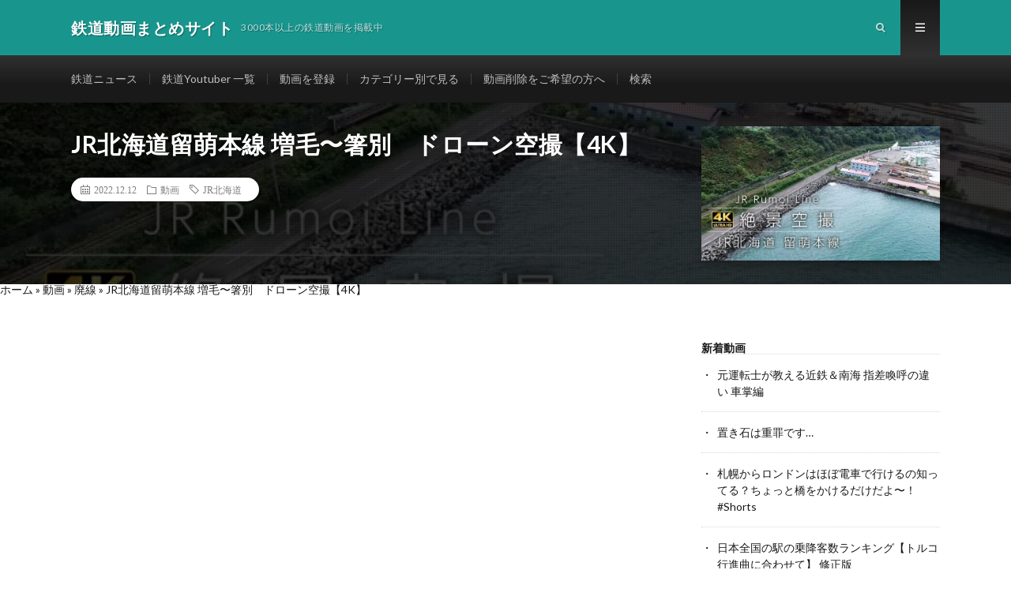

--- FILE ---
content_type: text/html; charset=UTF-8
request_url: https://douga.tetsudozyoho.com/movie/1753/
body_size: 17587
content:
<!DOCTYPE html>
<html dir="ltr" lang="ja" prefix="og: http://ogp.me/ns#">
<head prefix="og: http://ogp.me/ns# fb: http://ogp.me/ns/fb# article: http://ogp.me/ns/article#">
<!-- wexal_pst_init.js does not exist -->
<!-- engagement_delay.js does not exist -->
<!-- lazy_youtube.js does not exist -->
<!-- proxy.php does not exists -->
<link rel="dns-prefetch" href="//c0.wp.com/">
<link rel="preconnect" href="//c0.wp.com/">
<link rel="dns-prefetch" href="//pagead2.googlesyndication.com/">
<link rel="dns-prefetch" href="//stats.wp.com/">
<link rel="dns-prefetch" href="//www.googletagmanager.com/">
<link rel="dns-prefetch" href="//code.typesquare.com/">
<link rel="dns-prefetch" href="//www.youtube.com/">
<link rel="dns-prefetch" href="//i0.wp.com/">
<meta charset="UTF-8">
<title>JR北海道留萌本線 増毛〜箸別 ドローン空撮【4K】 - 鉄道動画まとめサイト</title>
<!-- All in One SEO 4.9.1.1 - aioseo.com -->
<meta name="description" content="2016年12月に廃線予定のJR北海道 留萌本線留萌～増毛間。 その増毛から箸別までの区間を空撮しました。 国"/>
<meta name="robots" content="max-image-preview:large"/>
<meta name="author" content="鉄道情報館編集部"/>
<link rel="canonical" href="https://douga.tetsudozyoho.com/movie/1753/"/>
<meta name="generator" content="All in One SEO (AIOSEO) 4.9.1.1"/>
<script data-jetpack-boost="ignore" type="application/ld+json" class="aioseo-schema">
			{"@context":"https:\/\/schema.org","@graph":[{"@type":"BlogPosting","@id":"https:\/\/douga.tetsudozyoho.com\/movie\/1753\/#blogposting","name":"JR\u5317\u6d77\u9053\u7559\u840c\u672c\u7dda \u5897\u6bdb\u301c\u7bb8\u5225 \u30c9\u30ed\u30fc\u30f3\u7a7a\u64ae\u30104K\u3011 - \u9244\u9053\u52d5\u753b\u307e\u3068\u3081\u30b5\u30a4\u30c8","headline":"JR\u5317\u6d77\u9053\u7559\u840c\u672c\u7dda \u5897\u6bdb\u301c\u7bb8\u5225\u3000\u30c9\u30ed\u30fc\u30f3\u7a7a\u64ae\u30104K\u3011","author":{"@id":"https:\/\/douga.tetsudozyoho.com\/author\/23717339\/#author"},"publisher":{"@id":"https:\/\/douga.tetsudozyoho.com\/#organization"},"image":{"@type":"ImageObject","url":"https:\/\/i0.wp.com\/douga.tetsudozyoho.com\/wp-content\/uploads\/2022\/12\/yt-1753-JR-4K.jpg?fit=1280%2C720&ssl=1","width":1280,"height":720},"datePublished":"2022-12-12T19:57:43+09:00","dateModified":"2023-02-08T18:44:26+09:00","inLanguage":"ja","mainEntityOfPage":{"@id":"https:\/\/douga.tetsudozyoho.com\/movie\/1753\/#webpage"},"isPartOf":{"@id":"https:\/\/douga.tetsudozyoho.com\/movie\/1753\/#webpage"},"articleSection":"\u52d5\u753b, \u5ec3\u7dda, JR\u5317\u6d77\u9053"},{"@type":"BreadcrumbList","@id":"https:\/\/douga.tetsudozyoho.com\/movie\/1753\/#breadcrumblist","itemListElement":[{"@type":"ListItem","@id":"https:\/\/douga.tetsudozyoho.com#listItem","position":1,"name":"\u30db\u30fc\u30e0","item":"https:\/\/douga.tetsudozyoho.com","nextItem":{"@type":"ListItem","@id":"https:\/\/douga.tetsudozyoho.com\/category\/movie\/#listItem","name":"\u52d5\u753b"}},{"@type":"ListItem","@id":"https:\/\/douga.tetsudozyoho.com\/category\/movie\/#listItem","position":2,"name":"\u52d5\u753b","item":"https:\/\/douga.tetsudozyoho.com\/category\/movie\/","nextItem":{"@type":"ListItem","@id":"https:\/\/douga.tetsudozyoho.com\/category\/movie\/%e5%bb%83%e7%b7%9a\/#listItem","name":"\u5ec3\u7dda"},"previousItem":{"@type":"ListItem","@id":"https:\/\/douga.tetsudozyoho.com#listItem","name":"\u30db\u30fc\u30e0"}},{"@type":"ListItem","@id":"https:\/\/douga.tetsudozyoho.com\/category\/movie\/%e5%bb%83%e7%b7%9a\/#listItem","position":3,"name":"\u5ec3\u7dda","item":"https:\/\/douga.tetsudozyoho.com\/category\/movie\/%e5%bb%83%e7%b7%9a\/","nextItem":{"@type":"ListItem","@id":"https:\/\/douga.tetsudozyoho.com\/movie\/1753\/#listItem","name":"JR\u5317\u6d77\u9053\u7559\u840c\u672c\u7dda \u5897\u6bdb\u301c\u7bb8\u5225\u3000\u30c9\u30ed\u30fc\u30f3\u7a7a\u64ae\u30104K\u3011"},"previousItem":{"@type":"ListItem","@id":"https:\/\/douga.tetsudozyoho.com\/category\/movie\/#listItem","name":"\u52d5\u753b"}},{"@type":"ListItem","@id":"https:\/\/douga.tetsudozyoho.com\/movie\/1753\/#listItem","position":4,"name":"JR\u5317\u6d77\u9053\u7559\u840c\u672c\u7dda \u5897\u6bdb\u301c\u7bb8\u5225\u3000\u30c9\u30ed\u30fc\u30f3\u7a7a\u64ae\u30104K\u3011","previousItem":{"@type":"ListItem","@id":"https:\/\/douga.tetsudozyoho.com\/category\/movie\/%e5%bb%83%e7%b7%9a\/#listItem","name":"\u5ec3\u7dda"}}]},{"@type":"Organization","@id":"https:\/\/douga.tetsudozyoho.com\/#organization","name":"\u9244\u9053\u3092\u65e5\u672c\u4e2d\u306b.","description":"3000\u672c\u4ee5\u4e0a\u306e\u9244\u9053\u52d5\u753b\u3092\u63b2\u8f09\u4e2d","url":"https:\/\/douga.tetsudozyoho.com\/"},{"@type":"Person","@id":"https:\/\/douga.tetsudozyoho.com\/author\/23717339\/#author","url":"https:\/\/douga.tetsudozyoho.com\/author\/23717339\/","name":"\u9244\u9053\u60c5\u5831\u9928\u7de8\u96c6\u90e8","image":{"@type":"ImageObject","@id":"https:\/\/douga.tetsudozyoho.com\/movie\/1753\/#authorImage","url":"https:\/\/secure.gravatar.com\/avatar\/8bb85936611b90cfb13de5f3d4afe06bb673682224fdbb0441aafabf6cb171ac?s=96&d=mm&r=g","width":96,"height":96,"caption":"\u9244\u9053\u60c5\u5831\u9928\u7de8\u96c6\u90e8"}},{"@type":"WebPage","@id":"https:\/\/douga.tetsudozyoho.com\/movie\/1753\/#webpage","url":"https:\/\/douga.tetsudozyoho.com\/movie\/1753\/","name":"JR\u5317\u6d77\u9053\u7559\u840c\u672c\u7dda \u5897\u6bdb\u301c\u7bb8\u5225 \u30c9\u30ed\u30fc\u30f3\u7a7a\u64ae\u30104K\u3011 - \u9244\u9053\u52d5\u753b\u307e\u3068\u3081\u30b5\u30a4\u30c8","description":"2016\u5e7412\u6708\u306b\u5ec3\u7dda\u4e88\u5b9a\u306eJR\u5317\u6d77\u9053 \u7559\u840c\u672c\u7dda\u7559\u840c\uff5e\u5897\u6bdb\u9593\u3002 \u305d\u306e\u5897\u6bdb\u304b\u3089\u7bb8\u5225\u307e\u3067\u306e\u533a\u9593\u3092\u7a7a\u64ae\u3057\u307e\u3057\u305f\u3002 \u56fd","inLanguage":"ja","isPartOf":{"@id":"https:\/\/douga.tetsudozyoho.com\/#website"},"breadcrumb":{"@id":"https:\/\/douga.tetsudozyoho.com\/movie\/1753\/#breadcrumblist"},"author":{"@id":"https:\/\/douga.tetsudozyoho.com\/author\/23717339\/#author"},"creator":{"@id":"https:\/\/douga.tetsudozyoho.com\/author\/23717339\/#author"},"image":{"@type":"ImageObject","url":"https:\/\/i0.wp.com\/douga.tetsudozyoho.com\/wp-content\/uploads\/2022\/12\/yt-1753-JR-4K.jpg?fit=1280%2C720&ssl=1","@id":"https:\/\/douga.tetsudozyoho.com\/movie\/1753\/#mainImage","width":1280,"height":720},"primaryImageOfPage":{"@id":"https:\/\/douga.tetsudozyoho.com\/movie\/1753\/#mainImage"},"datePublished":"2022-12-12T19:57:43+09:00","dateModified":"2023-02-08T18:44:26+09:00"},{"@type":"WebSite","@id":"https:\/\/douga.tetsudozyoho.com\/#website","url":"https:\/\/douga.tetsudozyoho.com\/","name":"\u9244\u9053\u3092\u65e5\u672c\u4e2d\u306b.","description":"3000\u672c\u4ee5\u4e0a\u306e\u9244\u9053\u52d5\u753b\u3092\u63b2\u8f09\u4e2d","inLanguage":"ja","publisher":{"@id":"https:\/\/douga.tetsudozyoho.com\/#organization"}}]}
		</script>
<!-- All in One SEO -->
<style id='wp-img-auto-sizes-contain-inline-css' type='text/css'>
img:is([sizes=auto i],[sizes^="auto," i]){contain-intrinsic-size:3000px 1500px}
/*# sourceURL=wp-img-auto-sizes-contain-inline-css */
</style>
<style id='wp-block-library-inline-css' type='text/css'>
:root{--wp-block-synced-color:#7a00df;--wp-block-synced-color--rgb:122,0,223;--wp-bound-block-color:var(--wp-block-synced-color);--wp-editor-canvas-background:#ddd;--wp-admin-theme-color:#007cba;--wp-admin-theme-color--rgb:0,124,186;--wp-admin-theme-color-darker-10:#006ba1;--wp-admin-theme-color-darker-10--rgb:0,107,160.5;--wp-admin-theme-color-darker-20:#005a87;--wp-admin-theme-color-darker-20--rgb:0,90,135;--wp-admin-border-width-focus:2px}@media (min-resolution:192dpi){:root{--wp-admin-border-width-focus:1.5px}}.wp-element-button{cursor:pointer}:root .has-very-light-gray-background-color{background-color:#eee}:root .has-very-dark-gray-background-color{background-color:#313131}:root .has-very-light-gray-color{color:#eee}:root .has-very-dark-gray-color{color:#313131}:root .has-vivid-green-cyan-to-vivid-cyan-blue-gradient-background{background:linear-gradient(135deg,#00d084,#0693e3)}:root .has-purple-crush-gradient-background{background:linear-gradient(135deg,#34e2e4,#4721fb 50%,#ab1dfe)}:root .has-hazy-dawn-gradient-background{background:linear-gradient(135deg,#faaca8,#dad0ec)}:root .has-subdued-olive-gradient-background{background:linear-gradient(135deg,#fafae1,#67a671)}:root .has-atomic-cream-gradient-background{background:linear-gradient(135deg,#fdd79a,#004a59)}:root .has-nightshade-gradient-background{background:linear-gradient(135deg,#330968,#31cdcf)}:root .has-midnight-gradient-background{background:linear-gradient(135deg,#020381,#2874fc)}:root{--wp--preset--font-size--normal:16px;--wp--preset--font-size--huge:42px}.has-regular-font-size{font-size:1em}.has-larger-font-size{font-size:2.625em}.has-normal-font-size{font-size:var(--wp--preset--font-size--normal)}.has-huge-font-size{font-size:var(--wp--preset--font-size--huge)}.has-text-align-center{text-align:center}.has-text-align-left{text-align:left}.has-text-align-right{text-align:right}.has-fit-text{white-space:nowrap!important}#end-resizable-editor-section{display:none}.aligncenter{clear:both}.items-justified-left{justify-content:flex-start}.items-justified-center{justify-content:center}.items-justified-right{justify-content:flex-end}.items-justified-space-between{justify-content:space-between}.screen-reader-text{border:0;clip-path:inset(50%);height:1px;margin:-1px;overflow:hidden;padding:0;position:absolute;width:1px;word-wrap:normal!important}.screen-reader-text:focus{background-color:#ddd;clip-path:none;color:#444;display:block;font-size:1em;height:auto;left:5px;line-height:normal;padding:15px 23px 14px;text-decoration:none;top:5px;width:auto;z-index:100000}html :where(.has-border-color){border-style:solid}html :where([style*=border-top-color]){border-top-style:solid}html :where([style*=border-right-color]){border-right-style:solid}html :where([style*=border-bottom-color]){border-bottom-style:solid}html :where([style*=border-left-color]){border-left-style:solid}html :where([style*=border-width]){border-style:solid}html :where([style*=border-top-width]){border-top-style:solid}html :where([style*=border-right-width]){border-right-style:solid}html :where([style*=border-bottom-width]){border-bottom-style:solid}html :where([style*=border-left-width]){border-left-style:solid}html :where(img[class*=wp-image-]){height:auto;max-width:100%}:where(figure){margin:0 0 1em}html :where(.is-position-sticky){--wp-admin--admin-bar--position-offset:var(--wp-admin--admin-bar--height,0px)}@media screen and (max-width:600px){html :where(.is-position-sticky){--wp-admin--admin-bar--position-offset:0px}}

/*# sourceURL=wp-block-library-inline-css */
</style><style id='wp-block-button-inline-css' type='text/css'>
.wp-block-button__link{align-content:center;box-sizing:border-box;cursor:pointer;display:inline-block;height:100%;text-align:center;word-break:break-word}.wp-block-button__link.aligncenter{text-align:center}.wp-block-button__link.alignright{text-align:right}:where(.wp-block-button__link){border-radius:9999px;box-shadow:none;padding:calc(.667em + 2px) calc(1.333em + 2px);text-decoration:none}.wp-block-button[style*=text-decoration] .wp-block-button__link{text-decoration:inherit}.wp-block-buttons>.wp-block-button.has-custom-width{max-width:none}.wp-block-buttons>.wp-block-button.has-custom-width .wp-block-button__link{width:100%}.wp-block-buttons>.wp-block-button.has-custom-font-size .wp-block-button__link{font-size:inherit}.wp-block-buttons>.wp-block-button.wp-block-button__width-25{width:calc(25% - var(--wp--style--block-gap, .5em)*.75)}.wp-block-buttons>.wp-block-button.wp-block-button__width-50{width:calc(50% - var(--wp--style--block-gap, .5em)*.5)}.wp-block-buttons>.wp-block-button.wp-block-button__width-75{width:calc(75% - var(--wp--style--block-gap, .5em)*.25)}.wp-block-buttons>.wp-block-button.wp-block-button__width-100{flex-basis:100%;width:100%}.wp-block-buttons.is-vertical>.wp-block-button.wp-block-button__width-25{width:25%}.wp-block-buttons.is-vertical>.wp-block-button.wp-block-button__width-50{width:50%}.wp-block-buttons.is-vertical>.wp-block-button.wp-block-button__width-75{width:75%}.wp-block-button.is-style-squared,.wp-block-button__link.wp-block-button.is-style-squared{border-radius:0}.wp-block-button.no-border-radius,.wp-block-button__link.no-border-radius{border-radius:0!important}:root :where(.wp-block-button .wp-block-button__link.is-style-outline),:root :where(.wp-block-button.is-style-outline>.wp-block-button__link){border:2px solid;padding:.667em 1.333em}:root :where(.wp-block-button .wp-block-button__link.is-style-outline:not(.has-text-color)),:root :where(.wp-block-button.is-style-outline>.wp-block-button__link:not(.has-text-color)){color:currentColor}:root :where(.wp-block-button .wp-block-button__link.is-style-outline:not(.has-background)),:root :where(.wp-block-button.is-style-outline>.wp-block-button__link:not(.has-background)){background-color:initial;background-image:none}
/*# sourceURL=https://c0.wp.com/c/6.9/wp-includes/blocks/button/style.min.css */
</style>
<style id='wp-block-heading-inline-css' type='text/css'>
h1:where(.wp-block-heading).has-background,h2:where(.wp-block-heading).has-background,h3:where(.wp-block-heading).has-background,h4:where(.wp-block-heading).has-background,h5:where(.wp-block-heading).has-background,h6:where(.wp-block-heading).has-background{padding:1.25em 2.375em}h1.has-text-align-left[style*=writing-mode]:where([style*=vertical-lr]),h1.has-text-align-right[style*=writing-mode]:where([style*=vertical-rl]),h2.has-text-align-left[style*=writing-mode]:where([style*=vertical-lr]),h2.has-text-align-right[style*=writing-mode]:where([style*=vertical-rl]),h3.has-text-align-left[style*=writing-mode]:where([style*=vertical-lr]),h3.has-text-align-right[style*=writing-mode]:where([style*=vertical-rl]),h4.has-text-align-left[style*=writing-mode]:where([style*=vertical-lr]),h4.has-text-align-right[style*=writing-mode]:where([style*=vertical-rl]),h5.has-text-align-left[style*=writing-mode]:where([style*=vertical-lr]),h5.has-text-align-right[style*=writing-mode]:where([style*=vertical-rl]),h6.has-text-align-left[style*=writing-mode]:where([style*=vertical-lr]),h6.has-text-align-right[style*=writing-mode]:where([style*=vertical-rl]){rotate:180deg}
/*# sourceURL=https://c0.wp.com/c/6.9/wp-includes/blocks/heading/style.min.css */
</style>
<style id='wp-block-latest-posts-inline-css' type='text/css'>
.wp-block-latest-posts{box-sizing:border-box}.wp-block-latest-posts.alignleft{margin-right:2em}.wp-block-latest-posts.alignright{margin-left:2em}.wp-block-latest-posts.wp-block-latest-posts__list{list-style:none}.wp-block-latest-posts.wp-block-latest-posts__list li{clear:both;overflow-wrap:break-word}.wp-block-latest-posts.is-grid{display:flex;flex-wrap:wrap}.wp-block-latest-posts.is-grid li{margin:0 1.25em 1.25em 0;width:100%}@media (min-width:600px){.wp-block-latest-posts.columns-2 li{width:calc(50% - .625em)}.wp-block-latest-posts.columns-2 li:nth-child(2n){margin-right:0}.wp-block-latest-posts.columns-3 li{width:calc(33.33333% - .83333em)}.wp-block-latest-posts.columns-3 li:nth-child(3n){margin-right:0}.wp-block-latest-posts.columns-4 li{width:calc(25% - .9375em)}.wp-block-latest-posts.columns-4 li:nth-child(4n){margin-right:0}.wp-block-latest-posts.columns-5 li{width:calc(20% - 1em)}.wp-block-latest-posts.columns-5 li:nth-child(5n){margin-right:0}.wp-block-latest-posts.columns-6 li{width:calc(16.66667% - 1.04167em)}.wp-block-latest-posts.columns-6 li:nth-child(6n){margin-right:0}}:root :where(.wp-block-latest-posts.is-grid){padding:0}:root :where(.wp-block-latest-posts.wp-block-latest-posts__list){padding-left:0}.wp-block-latest-posts__post-author,.wp-block-latest-posts__post-date{display:block;font-size:.8125em}.wp-block-latest-posts__post-excerpt,.wp-block-latest-posts__post-full-content{margin-bottom:1em;margin-top:.5em}.wp-block-latest-posts__featured-image a{display:inline-block}.wp-block-latest-posts__featured-image img{height:auto;max-width:100%;width:auto}.wp-block-latest-posts__featured-image.alignleft{float:left;margin-right:1em}.wp-block-latest-posts__featured-image.alignright{float:right;margin-left:1em}.wp-block-latest-posts__featured-image.aligncenter{margin-bottom:1em;text-align:center}
/*# sourceURL=https://c0.wp.com/c/6.9/wp-includes/blocks/latest-posts/style.min.css */
</style>
<style id='wp-block-buttons-inline-css' type='text/css'>
.wp-block-buttons{box-sizing:border-box}.wp-block-buttons.is-vertical{flex-direction:column}.wp-block-buttons.is-vertical>.wp-block-button:last-child{margin-bottom:0}.wp-block-buttons>.wp-block-button{display:inline-block;margin:0}.wp-block-buttons.is-content-justification-left{justify-content:flex-start}.wp-block-buttons.is-content-justification-left.is-vertical{align-items:flex-start}.wp-block-buttons.is-content-justification-center{justify-content:center}.wp-block-buttons.is-content-justification-center.is-vertical{align-items:center}.wp-block-buttons.is-content-justification-right{justify-content:flex-end}.wp-block-buttons.is-content-justification-right.is-vertical{align-items:flex-end}.wp-block-buttons.is-content-justification-space-between{justify-content:space-between}.wp-block-buttons.aligncenter{text-align:center}.wp-block-buttons:not(.is-content-justification-space-between,.is-content-justification-right,.is-content-justification-left,.is-content-justification-center) .wp-block-button.aligncenter{margin-left:auto;margin-right:auto;width:100%}.wp-block-buttons[style*=text-decoration] .wp-block-button,.wp-block-buttons[style*=text-decoration] .wp-block-button__link{text-decoration:inherit}.wp-block-buttons.has-custom-font-size .wp-block-button__link{font-size:inherit}.wp-block-buttons .wp-block-button__link{width:100%}.wp-block-button.aligncenter{text-align:center}
/*# sourceURL=https://c0.wp.com/c/6.9/wp-includes/blocks/buttons/style.min.css */
</style>
<style id='wp-block-group-inline-css' type='text/css'>
.wp-block-group{box-sizing:border-box}:where(.wp-block-group.wp-block-group-is-layout-constrained){position:relative}
/*# sourceURL=https://c0.wp.com/c/6.9/wp-includes/blocks/group/style.min.css */
</style>
<style id='wp-block-paragraph-inline-css' type='text/css'>
.is-small-text{font-size:.875em}.is-regular-text{font-size:1em}.is-large-text{font-size:2.25em}.is-larger-text{font-size:3em}.has-drop-cap:not(:focus):first-letter{float:left;font-size:8.4em;font-style:normal;font-weight:100;line-height:.68;margin:.05em .1em 0 0;text-transform:uppercase}body.rtl .has-drop-cap:not(:focus):first-letter{float:none;margin-left:.1em}p.has-drop-cap.has-background{overflow:hidden}:root :where(p.has-background){padding:1.25em 2.375em}:where(p.has-text-color:not(.has-link-color)) a{color:inherit}p.has-text-align-left[style*="writing-mode:vertical-lr"],p.has-text-align-right[style*="writing-mode:vertical-rl"]{rotate:180deg}
/*# sourceURL=https://c0.wp.com/c/6.9/wp-includes/blocks/paragraph/style.min.css */
</style>
<style id='global-styles-inline-css' type='text/css'>
:root{--wp--preset--aspect-ratio--square: 1;--wp--preset--aspect-ratio--4-3: 4/3;--wp--preset--aspect-ratio--3-4: 3/4;--wp--preset--aspect-ratio--3-2: 3/2;--wp--preset--aspect-ratio--2-3: 2/3;--wp--preset--aspect-ratio--16-9: 16/9;--wp--preset--aspect-ratio--9-16: 9/16;--wp--preset--color--black: #000000;--wp--preset--color--cyan-bluish-gray: #abb8c3;--wp--preset--color--white: #ffffff;--wp--preset--color--pale-pink: #f78da7;--wp--preset--color--vivid-red: #cf2e2e;--wp--preset--color--luminous-vivid-orange: #ff6900;--wp--preset--color--luminous-vivid-amber: #fcb900;--wp--preset--color--light-green-cyan: #7bdcb5;--wp--preset--color--vivid-green-cyan: #00d084;--wp--preset--color--pale-cyan-blue: #8ed1fc;--wp--preset--color--vivid-cyan-blue: #0693e3;--wp--preset--color--vivid-purple: #9b51e0;--wp--preset--gradient--vivid-cyan-blue-to-vivid-purple: linear-gradient(135deg,rgb(6,147,227) 0%,rgb(155,81,224) 100%);--wp--preset--gradient--light-green-cyan-to-vivid-green-cyan: linear-gradient(135deg,rgb(122,220,180) 0%,rgb(0,208,130) 100%);--wp--preset--gradient--luminous-vivid-amber-to-luminous-vivid-orange: linear-gradient(135deg,rgb(252,185,0) 0%,rgb(255,105,0) 100%);--wp--preset--gradient--luminous-vivid-orange-to-vivid-red: linear-gradient(135deg,rgb(255,105,0) 0%,rgb(207,46,46) 100%);--wp--preset--gradient--very-light-gray-to-cyan-bluish-gray: linear-gradient(135deg,rgb(238,238,238) 0%,rgb(169,184,195) 100%);--wp--preset--gradient--cool-to-warm-spectrum: linear-gradient(135deg,rgb(74,234,220) 0%,rgb(151,120,209) 20%,rgb(207,42,186) 40%,rgb(238,44,130) 60%,rgb(251,105,98) 80%,rgb(254,248,76) 100%);--wp--preset--gradient--blush-light-purple: linear-gradient(135deg,rgb(255,206,236) 0%,rgb(152,150,240) 100%);--wp--preset--gradient--blush-bordeaux: linear-gradient(135deg,rgb(254,205,165) 0%,rgb(254,45,45) 50%,rgb(107,0,62) 100%);--wp--preset--gradient--luminous-dusk: linear-gradient(135deg,rgb(255,203,112) 0%,rgb(199,81,192) 50%,rgb(65,88,208) 100%);--wp--preset--gradient--pale-ocean: linear-gradient(135deg,rgb(255,245,203) 0%,rgb(182,227,212) 50%,rgb(51,167,181) 100%);--wp--preset--gradient--electric-grass: linear-gradient(135deg,rgb(202,248,128) 0%,rgb(113,206,126) 100%);--wp--preset--gradient--midnight: linear-gradient(135deg,rgb(2,3,129) 0%,rgb(40,116,252) 100%);--wp--preset--font-size--small: 13px;--wp--preset--font-size--medium: 20px;--wp--preset--font-size--large: 36px;--wp--preset--font-size--x-large: 42px;--wp--preset--spacing--20: 0.44rem;--wp--preset--spacing--30: 0.67rem;--wp--preset--spacing--40: 1rem;--wp--preset--spacing--50: 1.5rem;--wp--preset--spacing--60: 2.25rem;--wp--preset--spacing--70: 3.38rem;--wp--preset--spacing--80: 5.06rem;--wp--preset--shadow--natural: 6px 6px 9px rgba(0, 0, 0, 0.2);--wp--preset--shadow--deep: 12px 12px 50px rgba(0, 0, 0, 0.4);--wp--preset--shadow--sharp: 6px 6px 0px rgba(0, 0, 0, 0.2);--wp--preset--shadow--outlined: 6px 6px 0px -3px rgb(255, 255, 255), 6px 6px rgb(0, 0, 0);--wp--preset--shadow--crisp: 6px 6px 0px rgb(0, 0, 0);}:where(.is-layout-flex){gap: 0.5em;}:where(.is-layout-grid){gap: 0.5em;}body .is-layout-flex{display: flex;}.is-layout-flex{flex-wrap: wrap;align-items: center;}.is-layout-flex > :is(*, div){margin: 0;}body .is-layout-grid{display: grid;}.is-layout-grid > :is(*, div){margin: 0;}:where(.wp-block-columns.is-layout-flex){gap: 2em;}:where(.wp-block-columns.is-layout-grid){gap: 2em;}:where(.wp-block-post-template.is-layout-flex){gap: 1.25em;}:where(.wp-block-post-template.is-layout-grid){gap: 1.25em;}.has-black-color{color: var(--wp--preset--color--black) !important;}.has-cyan-bluish-gray-color{color: var(--wp--preset--color--cyan-bluish-gray) !important;}.has-white-color{color: var(--wp--preset--color--white) !important;}.has-pale-pink-color{color: var(--wp--preset--color--pale-pink) !important;}.has-vivid-red-color{color: var(--wp--preset--color--vivid-red) !important;}.has-luminous-vivid-orange-color{color: var(--wp--preset--color--luminous-vivid-orange) !important;}.has-luminous-vivid-amber-color{color: var(--wp--preset--color--luminous-vivid-amber) !important;}.has-light-green-cyan-color{color: var(--wp--preset--color--light-green-cyan) !important;}.has-vivid-green-cyan-color{color: var(--wp--preset--color--vivid-green-cyan) !important;}.has-pale-cyan-blue-color{color: var(--wp--preset--color--pale-cyan-blue) !important;}.has-vivid-cyan-blue-color{color: var(--wp--preset--color--vivid-cyan-blue) !important;}.has-vivid-purple-color{color: var(--wp--preset--color--vivid-purple) !important;}.has-black-background-color{background-color: var(--wp--preset--color--black) !important;}.has-cyan-bluish-gray-background-color{background-color: var(--wp--preset--color--cyan-bluish-gray) !important;}.has-white-background-color{background-color: var(--wp--preset--color--white) !important;}.has-pale-pink-background-color{background-color: var(--wp--preset--color--pale-pink) !important;}.has-vivid-red-background-color{background-color: var(--wp--preset--color--vivid-red) !important;}.has-luminous-vivid-orange-background-color{background-color: var(--wp--preset--color--luminous-vivid-orange) !important;}.has-luminous-vivid-amber-background-color{background-color: var(--wp--preset--color--luminous-vivid-amber) !important;}.has-light-green-cyan-background-color{background-color: var(--wp--preset--color--light-green-cyan) !important;}.has-vivid-green-cyan-background-color{background-color: var(--wp--preset--color--vivid-green-cyan) !important;}.has-pale-cyan-blue-background-color{background-color: var(--wp--preset--color--pale-cyan-blue) !important;}.has-vivid-cyan-blue-background-color{background-color: var(--wp--preset--color--vivid-cyan-blue) !important;}.has-vivid-purple-background-color{background-color: var(--wp--preset--color--vivid-purple) !important;}.has-black-border-color{border-color: var(--wp--preset--color--black) !important;}.has-cyan-bluish-gray-border-color{border-color: var(--wp--preset--color--cyan-bluish-gray) !important;}.has-white-border-color{border-color: var(--wp--preset--color--white) !important;}.has-pale-pink-border-color{border-color: var(--wp--preset--color--pale-pink) !important;}.has-vivid-red-border-color{border-color: var(--wp--preset--color--vivid-red) !important;}.has-luminous-vivid-orange-border-color{border-color: var(--wp--preset--color--luminous-vivid-orange) !important;}.has-luminous-vivid-amber-border-color{border-color: var(--wp--preset--color--luminous-vivid-amber) !important;}.has-light-green-cyan-border-color{border-color: var(--wp--preset--color--light-green-cyan) !important;}.has-vivid-green-cyan-border-color{border-color: var(--wp--preset--color--vivid-green-cyan) !important;}.has-pale-cyan-blue-border-color{border-color: var(--wp--preset--color--pale-cyan-blue) !important;}.has-vivid-cyan-blue-border-color{border-color: var(--wp--preset--color--vivid-cyan-blue) !important;}.has-vivid-purple-border-color{border-color: var(--wp--preset--color--vivid-purple) !important;}.has-vivid-cyan-blue-to-vivid-purple-gradient-background{background: var(--wp--preset--gradient--vivid-cyan-blue-to-vivid-purple) !important;}.has-light-green-cyan-to-vivid-green-cyan-gradient-background{background: var(--wp--preset--gradient--light-green-cyan-to-vivid-green-cyan) !important;}.has-luminous-vivid-amber-to-luminous-vivid-orange-gradient-background{background: var(--wp--preset--gradient--luminous-vivid-amber-to-luminous-vivid-orange) !important;}.has-luminous-vivid-orange-to-vivid-red-gradient-background{background: var(--wp--preset--gradient--luminous-vivid-orange-to-vivid-red) !important;}.has-very-light-gray-to-cyan-bluish-gray-gradient-background{background: var(--wp--preset--gradient--very-light-gray-to-cyan-bluish-gray) !important;}.has-cool-to-warm-spectrum-gradient-background{background: var(--wp--preset--gradient--cool-to-warm-spectrum) !important;}.has-blush-light-purple-gradient-background{background: var(--wp--preset--gradient--blush-light-purple) !important;}.has-blush-bordeaux-gradient-background{background: var(--wp--preset--gradient--blush-bordeaux) !important;}.has-luminous-dusk-gradient-background{background: var(--wp--preset--gradient--luminous-dusk) !important;}.has-pale-ocean-gradient-background{background: var(--wp--preset--gradient--pale-ocean) !important;}.has-electric-grass-gradient-background{background: var(--wp--preset--gradient--electric-grass) !important;}.has-midnight-gradient-background{background: var(--wp--preset--gradient--midnight) !important;}.has-small-font-size{font-size: var(--wp--preset--font-size--small) !important;}.has-medium-font-size{font-size: var(--wp--preset--font-size--medium) !important;}.has-large-font-size{font-size: var(--wp--preset--font-size--large) !important;}.has-x-large-font-size{font-size: var(--wp--preset--font-size--x-large) !important;}
/*# sourceURL=global-styles-inline-css */
</style>
<style id='classic-theme-styles-inline-css' type='text/css'>
/*! This file is auto-generated */
.wp-block-button__link{color:#fff;background-color:#32373c;border-radius:9999px;box-shadow:none;text-decoration:none;padding:calc(.667em + 2px) calc(1.333em + 2px);font-size:1.125em}.wp-block-file__button{background:#32373c;color:#fff;text-decoration:none}
/*# sourceURL=/wp-includes/css/classic-themes.min.css */
</style>
<style class="optimize_css_2" type="text/css" media="all">.jetpack-instant-search__overlay{background:#1d2327b3;bottom:0;box-sizing:border-box;color:#0a112d;font-size:16px;left:0;opacity:1;overflow-x:hidden;overflow-y:auto;position:fixed;right:0;top:0;z-index:9999999999999}body.jps-theme-argent .jetpack-instant-search__overlay *{font-family:Helvetica,sans-serif}@media(max-width:767.98px){.jetpack-instant-search__overlay{padding:3em 1em}}@media(max-width:575.98px){.jetpack-instant-search__overlay{padding:0}}@media(min-width:768px){.jetpack-instant-search__overlay{padding:3em}}.jetpack-instant-search__overlay h1,.jetpack-instant-search__overlay h2,.jetpack-instant-search__overlay h3,.jetpack-instant-search__overlay h4,.jetpack-instant-search__overlay h5,.jetpack-instant-search__overlay h6{letter-spacing:inherit}.jetpack-instant-search__overlay.is-hidden{background:#0000;opacity:0;visibility:hidden}.jetpack-instant-search__overlay *,.jetpack-instant-search__overlay :after,.jetpack-instant-search__overlay :before{box-sizing:inherit}@media print{.jetpack-instant-search__overlay.is-hidden{display:none}}@media(prefers-reduced-motion:no-preference){.jetpack-instant-search__overlay{transition:opacity .1s ease-in}}.gridicon{display:inline-block;fill:currentColor}.gridicon.needs-offset g{transform:translate(1px,1px)}.gridicon.needs-offset-x g{transform:translate(1px)}.gridicon.needs-offset-y g{transform:translateY(1px)}.jetpack-instant-search__jetpack-colophon{margin-bottom:2em;margin-top:2em;text-align:center}.jetpack-instant-search__jetpack-colophon-link{align-items:center;color:inherit;display:flex;text-decoration:none}.jetpack-instant-search__jetpack-colophon-logo{display:inline;height:16px;width:16px}.jetpack-instant-search__jetpack-colophon-text{color:#2c3338;font-size:.7em;font-weight:500;line-height:16px;padding-left:12px}.jetpack-instant-search__notice{display:flex;font-size:14px;margin:1em 0;padding:.75em}.jetpack-instant-search__notice.jetpack-instant-search__notice--warning{background-color:#f5e6b3;color:#4f3500}.jetpack-instant-search__notice .gridicon{flex-shrink:0;margin-right:.5em;margin-top:1px;vertical-align:middle}.jetpack-instant-search__scroll-button{border:0;box-shadow:none;outline:0;padding:0 6px}.jetpack-instant-search__scroll-button:focus{outline:1px auto Highlight;outline:1px auto -webkit-focus-ring-color!important;outline-offset:inherit}.jetpack-instant-search__search-results .jetpack-instant-search__search-results-pagination button.jetpack-instant-search__scroll-button{background-color:inherit;color:#646970;font-size:inherit;font-weight:inherit}.jetpack-instant-search__search-sort{align-items:center;display:flex}.jetpack-instant-search__search-sort>label[for=jetpack-instant-search__search-sort-select]{flex-shrink:0;font-size:1em;font-weight:700;margin:0 .25em 0 0}.jetpack-instant-search__search-sort-with-links{font-size:13px}.jetpack-instant-search__search-sort-with-links .jetpack-instant-search__search-sort-separator{color:#646970;font-weight:300}@media(max-width:575.98px){.jetpack-instant-search__search-sort-with-select{margin-right:1em;width:100%}.jetpack-instant-search__overlay--no-sidebar .jetpack-instant-search__search-sort-with-select{margin-right:0}}@media(min-width:992px){.jetpack-instant-search__search-sort-with-select{margin-top:-4px}}.jetpack-instant-search__search-sort-select{appearance:auto;background:#fff;border:1px solid #fbfcfe;border-radius:5px;color:#0a112d;font-size:1em;height:inherit;padding:.25em}@media(max-width:575.98px){.jetpack-instant-search__search-sort-select{padding:.5em;width:100%}}.jetpack-instant-search__search-sort-option{border:none;border-radius:0;cursor:pointer;margin:0;padding:0 2px;text-decoration:none;text-shadow:none;text-transform:none}.jetpack-instant-search__search-sort-option,.jetpack-instant-search__search-sort-option:focus,.jetpack-instant-search__search-sort-option:hover{appearance:none;background:none;box-shadow:none;outline:none}.jetpack-instant-search__search-sort-option:focus{outline:1px auto Highlight;outline:1px auto -webkit-focus-ring-color!important;outline-offset:inherit}.jetpack-instant-search__search-form-controls .jetpack-instant-search__search-sort button.jetpack-instant-search__search-sort-option{background-color:inherit;color:#646970;font-size:inherit;font-weight:inherit}.jetpack-instant-search__search-form-controls .jetpack-instant-search__search-sort button.jetpack-instant-search__search-sort-option.is-selected{color:#1d35b4;font-weight:600;text-decoration:none}.jetpack-instant-search__search-form-controls{align-items:center;display:flex;line-height:1.3;margin-left:56px;margin-right:56px;margin-top:16px;z-index:1}@media(max-width:991.98px){.jetpack-instant-search__search-form-controls{flex-direction:row-reverse;justify-content:space-between;left:0;margin-left:40px;margin-right:40px;position:relative;right:0}}@media(max-width:1199.98px){.jp-search-configure-app-wrapper .jetpack-instant-search__search-form-controls{flex-direction:row-reverse;justify-content:space-between;left:0;margin-left:40px;margin-right:40px;position:relative;right:0}}@media(max-width:767.98px){.jetpack-instant-search__search-form-controls{margin-left:20px;margin-right:20px}}@media(min-width:992px){.jetpack-instant-search__search-form-controls{position:absolute;right:320px}}@media(min-width:1200px){.jp-search-configure-app-wrapper .jetpack-instant-search__search-form-controls{position:absolute;right:320px}}.jetpack-instant-search__overlay--no-sidebar .jetpack-instant-search__search-form-controls{right:0}.jetpack-instant-search__box{border-bottom:1px solid #fbfcfe;border-right:1px solid #fbfcfe}.jetpack-instant-search__box-label{align-items:center;display:flex;flex:0 0 100%;margin:0}input.jetpack-instant-search__box-input.search-field{appearance:none;background:#fff;border:0;box-shadow:none;color:#3c434a;font-size:18px;height:60px;line-height:1;margin:0;max-width:none;padding:0 14px;text-indent:32px;vertical-align:middle}input.jetpack-instant-search__box-input.search-field:focus,input.jetpack-instant-search__box-input.search-field:hover{background:#fff;color:#0a112d}input.jetpack-instant-search__box-input.search-field.search-field{letter-spacing:-.02em;padding-left:0;text-indent:0}.jetpack-instant-search__box-gridicon{align-items:center;display:flex;flex-shrink:0;height:60px;justify-content:center;left:0;position:relative;top:0;width:60px;z-index:1}.jetpack-instant-search__box-gridicon svg{fill:#646970}.jetpack-instant-search__box input[type=button]{border:none;border-radius:0;color:#646970;cursor:pointer;font-size:1em;font-weight:400;height:60px;line-height:1;margin:0 .25em 0 0;padding:0;text-decoration:none;text-shadow:none;text-transform:none;width:60px;word-wrap:normal}.jetpack-instant-search__box input[type=button],.jetpack-instant-search__box input[type=button]:focus,.jetpack-instant-search__box input[type=button]:hover{appearance:none;background:none;box-shadow:none;outline:none}.jetpack-instant-search__box input[type=button]:focus,.jetpack-instant-search__box input[type=button]:hover{color:#3c434a}.jetpack-instant-search__box input[type=button]:focus{outline:1px auto Highlight;outline:1px auto -webkit-focus-ring-color!important;outline-offset:inherit}.jetpack-instant-search__box input[type=search].jetpack-instant-search__box-input{border:none;box-shadow:none;height:52px;outline-style:none;padding:0 10px;width:100%}.jetpack-instant-search__box input[type=search].jetpack-instant-search__box-input:focus,.jetpack-instant-search__box input[type=search].jetpack-instant-search__box-input:hover{border:none;box-shadow:none}.jetpack-instant-search__box input[type=search].jetpack-instant-search__box-input:focus{border-radius:5px;margin-left:-50px;margin-right:5px;outline:thin dotted #3c434a;outline-offset:inherit;padding-left:60px}.jetpack-instant-search__box input[type=search].jetpack-instant-search__box-input::-webkit-search-results-button,.jetpack-instant-search__box input[type=search].jetpack-instant-search__box-input::-webkit-search-results-decoration{appearance:none;-webkit-appearance:none;display:initial}.jetpack-instant-search__box input[type=search].jetpack-instant-search__box-input::-webkit-search-cancel-button{display:none}.jetpack-instant-search__box input[type=search].jetpack-instant-search__box-input::-ms-clear,.jetpack-instant-search__box input[type=search].jetpack-instant-search__box-input::-ms-reveal{display:none}@media(prefers-reduced-motion:no-preference){.jetpack-instant-search__box input[type=button]{transition:all .1s linear}.jetpack-instant-search__box input[type=search].jetpack-instant-search__box-input{transition:color .15s ease-in-out,border-color .25s ease-in-out}}.jetpack-instant-search__path-breadcrumb{font-size:.9em;margin:0;max-width:calc(100vw - 2em);overflow-x:hidden;text-overflow:ellipsis}.jetpack-instant-search__path-breadcrumb-link{max-width:100%;overflow:hidden;text-decoration:none;text-overflow:ellipsis;white-space:nowrap}.jetpack-instant-search__path-breadcrumb-link:focus,.jetpack-instant-search__path-breadcrumb-link:hover{text-decoration:underline}.jetpack-instant-search__path-breadcrumb,.jetpack-instant-search__path-breadcrumb-link{color:#3c434a}.jetpack-instant-search__search-result-comments{border-left:2px solid #f0f0f1;font-size:.9em;margin-left:8px;margin-top:16px;padding-left:16px;word-break:break-word}.jetpack-instant-search__search-result-comments .gridicon{margin-right:8px;vertical-align:middle}.jetpack-instant-search__search-result-expanded{display:flex;flex-flow:column}.jetpack-instant-search__search-result-expanded:last-child{margin-right:0}.jetpack-instant-search__search-result-expanded .jetpack-instant-search__search-result-expanded__title{width:100%}.jetpack-instant-search__search-result-expanded__path{color:#646970;font-size:.9375em;margin:0 0 .4em}.jetpack-instant-search__search-result-expanded__copy-container{max-width:100%}@media(min-width:576px){.jetpack-instant-search__search-result-expanded__copy-container{width:calc(100% - 128px - 1em)}}.jetpack-instant-search__search-result-expanded--no-image .jetpack-instant-search__search-result-expanded__copy-container{width:auto}.jetpack-instant-search__search-result-expanded__content{color:#0a112d;font-size:.9375em}.jetpack-instant-search__search-result-expanded__image-link{margin-left:1em}@media(max-width:575.98px){.jetpack-instant-search__search-result-expanded__image-link{margin:0 auto .5em}}.jetpack-instant-search__search-result-expanded__image-container{position:relative;width:128px}@media(max-width:575.98px){.jetpack-instant-search__search-result-expanded__image-container{width:256px}}.jetpack-instant-search__search-result-expanded--no-image .jetpack-instant-search__search-result-expanded__image-container{display:none}.jetpack-instant-search__search-result-expanded__image-container:before{content:"";display:block;padding-top:100%;width:100%}.jetpack-instant-search__search-result-expanded__image{border-radius:5px;bottom:0;height:100%;left:0;object-fit:cover;position:absolute;right:0;top:0;width:100%}.jetpack-instant-search__search-result-expanded__content-container{display:flex;flex-flow:column}@media(min-width:576px){.jetpack-instant-search__search-result-expanded__content-container{flex-flow:row nowrap}}.jetpack-instant-search__search-result-expanded__footer{display:flex;list-style-type:none;margin-left:0;margin-top:10px;padding-left:0}.jetpack-instant-search__search-result-expanded__footer li{margin-right:10px}.jetpack-instant-search__search-result-expanded__footer-blog-image{border-radius:2px;margin-right:3px;vertical-align:middle}.jetpack-instant-search__search-result-expanded__footer-blog{font-size:13px;font-style:normal;font-weight:600;line-height:180%}.jetpack-instant-search__search-result-expanded__footer-author:after,.jetpack-instant-search__search-result-expanded__footer-blog:after{color:#636363;content:"·";margin-left:10px}li:last-child .jetpack-instant-search__search-result-expanded__footer-author:after,li:last-child .jetpack-instant-search__search-result-expanded__footer-blog:after{content:""}.jetpack-instant-search__search-result-expanded__footer-author,.jetpack-instant-search__search-result-expanded__footer-date{color:#636363;font-size:13px;font-style:normal;font-weight:400}.jetpack-instant-search__search-result-title.jetpack-instant-search__search-result-minimal-title{margin-bottom:.4em}.jetpack-instant-search__search-result-title.jetpack-instant-search__search-result-minimal-title .gridicon{margin-right:8px}.jetpack-instant-search__search-result-minimal-cats-and-tags{display:flex;flex-flow:row wrap;font-size:.9375em}.jetpack-instant-search__search-result-minimal-cats,.jetpack-instant-search__search-result-minimal-tags{display:flex;flex-flow:row wrap;list-style-type:none;margin:0;padding:0}.jetpack-instant-search__search-result-minimal-cat,.jetpack-instant-search__search-result-minimal-tag{margin:0 .75em 0 0}.jetpack-instant-search__search-result-minimal-cat .gridicon,.jetpack-instant-search__search-result-minimal-tag .gridicon{margin-right:.25em}.jetpack-instant-search__search-result-minimal-cat .gridicon,.jetpack-instant-search__search-result-minimal-cat-text,.jetpack-instant-search__search-result-minimal-tag .gridicon,.jetpack-instant-search__search-result-minimal-tag-text{vertical-align:middle}.jetpack-instant-search__search-result-minimal-content{word-break:break-word}.jetpack-instant-search__product-price-regular{color:#646970;padding-right:.25em}.jetpack-instant-search__product-rating-stars .gridicon{fill:#f0c930;vertical-align:middle}.jetpack-instant-search a.jetpack-instant-search__product-rating-count{color:#646970;font-size:.9em;text-decoration:underline;vertical-align:text-top}.jetpack-instant-search__search-results-list.is-format-product{display:flex;flex-wrap:wrap;margin-right:40px;padding:0 0 3em}@media(max-width:991.98px){.jetpack-instant-search__search-results-list.is-format-product{margin-right:24px}}@media(max-width:767.98px){.jetpack-instant-search__search-results-list.is-format-product{margin-right:4px}}.jetpack-instant-search__search-result.jetpack-instant-search__search-result-product{display:flex;flex-direction:column;margin:0 16px 16px 0;position:relative;width:calc(50% - 16px)}@media(min-width:576px){.jetpack-instant-search__search-result.jetpack-instant-search__search-result-product{width:calc(33.33333% - 16px)}}@media(min-width:768px){.jetpack-instant-search__search-result.jetpack-instant-search__search-result-product{width:calc(25% - 16px)}}@media(min-width:992px){.jetpack-instant-search__search-result.jetpack-instant-search__search-result-product{width:calc(33.33333% - 16px)}}@media(min-width:1200px){.jetpack-instant-search__search-result.jetpack-instant-search__search-result-product{width:calc(25% - 16px)}}@media(min-width:1400px){.jetpack-instant-search__search-result.jetpack-instant-search__search-result-product{width:calc(20% - 16px)}}.jetpack-instant-search__search-result.jetpack-instant-search__search-result-product .jetpack-instant-search__search-result-title-link{display:initial}.jetpack-instant-search__search-result>.jetpack-instant-search__search-result-product-img-link{display:block}.jetpack-instant-search__search-result-product-img-container{border-radius:5px;color:#0000;position:relative}.jetpack-instant-search__search-result-product-img-container.jetpack-instant-search__search-result-product-img-container--placeholder{background:#c3c4c7}.jetpack-instant-search__search-result-product-img-container .gridicon{fill:#fff}.jetpack-instant-search__search-result-product-img-container:before{content:"";display:block;padding-top:100%;width:100%}.jetpack-instant-search__search-result-product-img{border-radius:5px;bottom:0;height:100%;left:0;object-fit:cover;position:absolute;right:0;top:0;width:100%}.jetpack-instant-search__search-result-product-img>.gridicon{left:50%;position:absolute;top:50%;transform:translate(-50%,-50%)}.jetpack-instant-search__search-result-product-img>.gridicons-image{height:25%;width:25%}.jetpack-instant-search__search-result-product-img>.gridicons-block{height:50%;width:50%}.jetpack-instant-search__search-result-title.jetpack-instant-search__search-result-product-title{font-size:1.25em;margin:.25em 0 0}.jetpack-instant-search__search-result-product-match{font-size:.9em;margin-top:.25em}.jetpack-instant-search__search-result-product-match mark{align-items:center;display:flex;font-weight:400}.jetpack-instant-search__search-result-product-match .gridicon{height:1em;margin-right:.25em;width:1em}.jetpack-instant-search__search-result{margin:0 0 2em}.jetpack-instant-search__search-result-title{font-size:1.6em;font-weight:400;line-height:1.35;margin:0;overflow-wrap:break-word}.jetpack-instant-search__search-result-title .jetpack-instant-search__search-result-title-link{align-items:center;display:flex;text-decoration:none}.jetpack-instant-search__search-result-title .jetpack-instant-search__search-result-title-link:focus,.jetpack-instant-search__search-result-title .jetpack-instant-search__search-result-title-link:hover{text-decoration:underline}.jetpack-instant-search__search-result-title .jetpack-instant-search__search-result-title-checkmark{background-color:#b8e6bf;border-radius:50%;height:30px;margin-left:.35em;position:relative;width:30px}.jetpack-instant-search__search-result-title .jetpack-instant-search__search-result-title-checkmark:after{border-bottom:3px solid #00450c;border-left-color:#00450c;border-right:3px solid #00450c;border-top-color:#00450c;content:"";height:16px;left:11px;position:absolute;top:6px;transform:rotate(40deg);width:8px}.jetpack-instant-search__search-filters{position:relative}.jetpack-instant-search__search-filters>div{margin-top:1em}.jetpack-instant-search__search-filters-title{color:#0a112d;display:block;font-size:inherit;font-weight:700;line-height:1.3;margin:0;padding:0}.jetpack-instant-search__clear-filters-link{border:none;cursor:pointer;line-height:1.3;margin:0;padding:0 4px;position:absolute;right:0;top:0}.jetpack-instant-search__clear-filters-link:focus{outline:1px auto Highlight;outline:1px auto -webkit-focus-ring-color!important;outline-offset:inherit}.jetpack-instant-search__sidebar .jetpack-instant-search__search-filters button.jetpack-instant-search__clear-filters-link{background-color:inherit;color:#646970;font-size:inherit;font-weight:inherit}.jetpack-instant-search__search-filter-sub-heading{color:#646970;font-size:inherit;margin:0;padding:0}.jetpack-instant-search__search-filter-list{text-align:left}.jetpack-instant-search__search-filter-list>div{align-items:baseline;display:flex;margin-top:8px}.jetpack-instant-search__search-filter-list .jetpack-instant-search__search-filter-list-input,.jetpack-instant-search__search-filter-list .widget_search .jetpack-instant-search__search-filter-list-input{appearance:checkbox;background:none;border:none;cursor:pointer;height:auto;margin:0;top:1px;width:auto}.jetpack-instant-search__search-filter-list .jetpack-instant-search__search-filter-list-input:after,.jetpack-instant-search__search-filter-list .jetpack-instant-search__search-filter-list-input:before,.jetpack-instant-search__search-filter-list .widget_search .jetpack-instant-search__search-filter-list-input:after,.jetpack-instant-search__search-filter-list .widget_search .jetpack-instant-search__search-filter-list-input:before{display:none!important}.jetpack-instant-search__search-filter-list .jetpack-instant-search__search-filter-list-input:focus,.jetpack-instant-search__search-filter-list .widget_search .jetpack-instant-search__search-filter-list-input:focus{outline:1px auto Highlight;outline:1px auto -webkit-focus-ring-color!important;outline-offset:inherit;outline-offset:2px}.jetpack-instant-search__search-filter-list .jetpack-instant-search__search-filter-list-label,.jetpack-instant-search__search-filter-list .widget_search .jetpack-instant-search__search-filter-list-label{color:inherit;cursor:pointer;display:inline-block;font-weight:400;margin:0 0 0 8px;padding:0;width:auto}.jetpack-instant-search__search-static-filter-list{font-size:.875rem;line-height:1.8}.jetpack-instant-search__widget-area-container{margin-bottom:2em}.jetpack-instant-search__sidebar{padding-top:14px}.jetpack-instant-search__sidebar .jetpack-instant-search__widget-area>.widget{background:none;border:none;margin:0;padding:0}.jetpack-instant-search__sidebar .jetpack-instant-search__widget-area>.widget a{font-weight:400}.jetpack-instant-search__sidebar h2.widgettitle{border:none;font-size:1.3em;margin:1em 0 .5em}.jetpack-instant-search__sidebar h2.widgettitle:after,.jetpack-instant-search__sidebar h2.widgettitle:before{display:none!important}.jetpack-instant-search__search-static-filter-variation-tabbed{border-bottom:1px solid #fbfcfe;display:flex}.jetpack-instant-search__search-static-filter-variation-tabbed>div{margin:0}.jetpack-instant-search__search-static-filter-variation-tabbed .jetpack-instant-search__search-filter-list-label{margin:0;padding:10px 20px}.jetpack-instant-search__search-static-filter-variation-tabbed .jetpack-instant-search__search-filter-list-input{display:none}.jetpack-instant-search__search-static-filter-variation-tabbed .jetpack-instant-search__search-filter-list-input:checked+.jetpack-instant-search__search-filter-list-label{border-bottom:3px solid #3858e9}.jetpack-instant-search__search-results-wrapper{border-radius:4px;height:100%;margin:0 auto;max-width:1080px;overflow:hidden;position:relative}@media(min-width:992px){.jetpack-instant-search__search-results-wrapper{max-width:95%}}.jetpack-instant-search__search-results-wrapper.has-colophon{padding-bottom:40px}.jetpack-instant-search__jetpack-colophon{background-color:#fff;border-top:1px solid #fbfcfe;bottom:0;display:flex;height:40px;justify-content:center;margin:0;position:absolute;width:100%}.jetpack-instant-search__search-results{background:#fff;height:100%;min-height:100%;overflow-y:auto;position:relative;z-index:10}@media(max-width:575.98px){.jetpack-instant-search__search-results{border-radius:0}}.jetpack-instant-search__search-results mark{background:#ffc;color:#0a112d}.jetpack-instant-search__search-results #jetpack-instant-search__overlay-focus-anchor{background-color:inherit;border:none;bottom:0;color:inherit;font-size:.7em;font-weight:400;margin-bottom:4px;margin-right:4px;overflow:hidden;padding:4px 6px;position:absolute;right:0;width:1px;clip:rect(1px,1px,1px,1px)}.jetpack-instant-search__search-results #jetpack-instant-search__overlay-focus-anchor:focus{outline:1px auto Highlight;outline:1px auto -webkit-focus-ring-color!important;outline-offset:inherit;clip:auto!important;clip-path:none;width:auto}.jetpack-instant-search__search-results-controls{display:flex}.jetpack-instant-search__search-results-content{display:flex;position:relative}.jetpack-instant-search__search-results-filter-button{align-items:center;border:0;color:#646970;cursor:pointer;display:flex;flex-shrink:0;font-size:12px;margin:0;padding:8px;text-decoration:none}.jetpack-instant-search__overlay--no-sidebar .jetpack-instant-search__search-results-filter-button{visibility:hidden}@media(min-width:576px){.jetpack-instant-search__search-results-filter-button{font-size:13px;padding:10px 14px}}@media(min-width:992px){.jetpack-instant-search__search-results-filter-button{display:none}.jp-search-configure-app-wrapper .jetpack-instant-search__search-results-filter-button{display:flex}}@media(min-width:1200px){.jp-search-configure-app-wrapper .jetpack-instant-search__search-results-filter-button{display:none}}.jetpack-instant-search__search-results-filter-button:focus,.jetpack-instant-search__search-results-filter-button:hover{color:#0a112d}.jetpack-instant-search__search-results-filter-button .gridicon{margin-left:4px}.jetpack-instant-search__search-results-primary{margin:0;max-width:calc(100% - 320px);width:100%}.jetpack-instant-search__overlay--no-sidebar .jetpack-instant-search__search-results-primary{max-width:100%}@media(max-width:991.98px){.jetpack-instant-search__search-results-primary{max-width:100%}}@media(max-width:1199.98px){.jp-search-configure-app-wrapper .jetpack-instant-search__search-results-primary{max-width:100%}}.jetpack-instant-search__search-results-secondary{background:none;border-left:1px solid #fbfcfe;border-radius:0;bottom:0;box-shadow:none;color:#0a112d;display:block;flex:none;padding:0 32px;position:static;width:320px}.jetpack-instant-search__overlay--no-sidebar .jetpack-instant-search__search-results-secondary{display:none}@media(max-width:991.98px){.jetpack-instant-search__search-results-secondary{display:none}}@media(max-width:1199.98px){.jp-search-configure-app-wrapper .jetpack-instant-search__search-results-secondary{display:none}}@media(max-width:991.98px){.jetpack-instant-search__search-results-secondary.jetpack-instant-search__search-results-secondary--show-as-modal{background:#fff;border:1px solid #0000001a;border-radius:6px;box-shadow:0 2px 3px #0000001a;display:block;left:1em;max-height:70vh;min-width:360px;overflow-y:scroll;padding:16px 24px;position:absolute;right:1em;top:0;width:auto;z-index:10}}@media(max-width:991.98px)and (max-width:575.98px){.jetpack-instant-search__search-results-secondary.jetpack-instant-search__search-results-secondary--show-as-modal{max-height:80vh}}@media(max-width:991.98px){.jetpack-instant-search__overlay--no-sidebar .jetpack-instant-search__search-results-secondary.jetpack-instant-search__search-results-secondary--show-as-modal{display:none}}@media(max-width:1199.98px){.jp-search-configure-app-wrapper .jetpack-instant-search__search-results-secondary.jetpack-instant-search__search-results-secondary--show-as-modal{background:#fff;border:1px solid #0000001a;border-radius:6px;box-shadow:0 2px 3px #0000001a;display:block;left:1em;max-height:70vh;min-width:360px;overflow-y:scroll;padding:16px 24px;position:absolute;right:1em;top:0;width:auto;z-index:10}}@media(max-width:1199.98px)and (max-width:575.98px){.jp-search-configure-app-wrapper .jetpack-instant-search__search-results-secondary.jetpack-instant-search__search-results-secondary--show-as-modal{max-height:80vh}}@media(max-width:1199.98px){.jetpack-instant-search__overlay--no-sidebar .jp-search-configure-app-wrapper .jetpack-instant-search__search-results-secondary.jetpack-instant-search__search-results-secondary--show-as-modal{display:none}}.jetpack-instant-search__search-results-title,.jetpack-instant-search__search-results-unused-query{color:#0a112d;font-size:1em;font-weight:700;line-height:1.3;margin:1em 56px 1.5em;padding:0;word-break:break-word}@media(max-width:991.98px){.jetpack-instant-search__search-results-title,.jetpack-instant-search__search-results-unused-query{margin-bottom:1em;margin-left:40px;margin-right:40px}}@media(max-width:1199.98px){.jp-search-configure-app-wrapper .jetpack-instant-search__search-results-title,.jp-search-configure-app-wrapper .jetpack-instant-search__search-results-unused-query{margin-bottom:1em;margin-left:40px;margin-right:40px}}@media(max-width:767.98px){.jetpack-instant-search__search-results-title,.jetpack-instant-search__search-results-unused-query{margin-left:20px;margin-right:20px}}@media(min-width:992px){.jetpack-instant-search__search-results-title{padding-right:210px}}@media(min-width:1200px){.jp-search-configure-app-wrapper .jetpack-instant-search__search-results-title{padding-right:210px}}.jetpack-instant-search__search-results-list{color:#0a112d;list-style:none;margin-left:56px;margin-right:56px;padding:0}@media(max-width:991.98px){.jetpack-instant-search__search-results-list{margin-left:40px;margin-right:40px}}@media(max-width:1199.98px){.jp-search-configure-app-wrapper .jetpack-instant-search__search-results-list{margin-left:40px;margin-right:40px}}@media(max-width:767.98px){.jetpack-instant-search__search-results-list{margin-left:20px;margin-right:20px}}.jetpack-instant-search__search-results-list li:before{content:"​";height:1px;position:absolute;width:1px}.jetpack-instant-search__search-results-search-form{font-size:.8em;margin:0;top:0;width:100%}button.jetpack-instant-search__overlay-close{align-items:center;appearance:none;background:none;background-color:#0000!important;border:none;border-bottom:1px solid #fbfcfe;border-radius:0;box-shadow:none;cursor:pointer;display:flex;height:61px;justify-content:center;line-height:1;margin:0;outline:none;padding:0;text-decoration:none;text-shadow:none;text-transform:none;width:60px}button.jetpack-instant-search__overlay-close:focus,button.jetpack-instant-search__overlay-close:hover{appearance:none;background:none;box-shadow:none;outline:none}button.jetpack-instant-search__overlay-close:focus{outline:1px auto Highlight;outline:1px auto -webkit-focus-ring-color!important;outline-offset:inherit}button.jetpack-instant-search__overlay-close svg.gridicon{fill:#646970}button.jetpack-instant-search__overlay-close:active,button.jetpack-instant-search__overlay-close:focus,button.jetpack-instant-search__overlay-close:hover{background-color:#0000!important;border-color:#fbfcfe}button.jetpack-instant-search__overlay-close:active svg.gridicon,button.jetpack-instant-search__overlay-close:focus svg.gridicon,button.jetpack-instant-search__overlay-close:hover svg.gridicon{fill:#3c434a}.jetpack-instant-search__search-results-pagination{display:block;flex:none;margin:50px}@media(prefers-reduced-motion:no-preference){.jetpack-instant-search__search-results-filter-button{transition:background-color .25s ease-in-out}}.jetpack-instant-search .widget a,.jetpack-instant-search .widget.widget_archive ul li a,.jetpack-instant-search a{border:none;color:#0a112d;text-decoration:none}.jetpack-instant-search .widget a:focus,.jetpack-instant-search .widget a:hover,.jetpack-instant-search .widget.widget_archive ul li a:focus,.jetpack-instant-search .widget.widget_archive ul li a:hover,.jetpack-instant-search a:focus,.jetpack-instant-search a:hover{color:#1d35b4;text-decoration:underline}.jetpack-search-filters-widget__filter-list{list-style-type:none}body.enable-search-modal .cover-modal.show-modal.search-modal.active{display:none}.screen-reader-text{border:0;clip-path:inset(50%);height:1px;margin:-1px;overflow:hidden;padding:0;position:absolute;width:1px;word-wrap:normal!important}.jetpack-instant-search__overlay.jetpack-instant-search__overlay--dark{background:#1d2327b3;color:#fbfcfe}.jetpack-instant-search__overlay.jetpack-instant-search__overlay--dark .widget a,.jetpack-instant-search__overlay.jetpack-instant-search__overlay--dark .widget.widget_archive ul li a,.jetpack-instant-search__overlay.jetpack-instant-search__overlay--dark a{color:#f6f7f7}.jetpack-instant-search__overlay.jetpack-instant-search__overlay--dark .widget a:focus,.jetpack-instant-search__overlay.jetpack-instant-search__overlay--dark .widget a:hover,.jetpack-instant-search__overlay.jetpack-instant-search__overlay--dark .widget.widget_archive ul li a:focus,.jetpack-instant-search__overlay.jetpack-instant-search__overlay--dark .widget.widget_archive ul li a:hover,.jetpack-instant-search__overlay.jetpack-instant-search__overlay--dark a:focus,.jetpack-instant-search__overlay.jetpack-instant-search__overlay--dark a:hover{color:#546ff3}.jetpack-instant-search__overlay.jetpack-instant-search__overlay--dark .jetpack-instant-search__search-filters-title,.jetpack-instant-search__overlay.jetpack-instant-search__overlay--dark .jetpack-instant-search__search-result-expanded__content,.jetpack-instant-search__overlay.jetpack-instant-search__overlay--dark .jetpack-instant-search__search-results-list,.jetpack-instant-search__overlay.jetpack-instant-search__overlay--dark .jetpack-instant-search__search-results-title,.jetpack-instant-search__overlay.jetpack-instant-search__overlay--dark .jetpack-instant-search__search-results-unused-query{color:#fbfcfe}.jetpack-instant-search__overlay.jetpack-instant-search__overlay--dark .jetpack-instant-search__jetpack-colophon-text,.jetpack-instant-search__overlay.jetpack-instant-search__overlay--dark .jetpack-instant-search__path-breadcrumb,.jetpack-instant-search__overlay.jetpack-instant-search__overlay--dark .jetpack-instant-search__path-breadcrumb-link{color:#a7aaad}.jetpack-instant-search__overlay.jetpack-instant-search__overlay--dark .jetpack-instant-search__search-filter-sub-heading,.jetpack-instant-search__overlay.jetpack-instant-search__overlay--dark .jetpack-instant-search__search-result-expanded__path{color:#8c8f94}.jetpack-instant-search__overlay.jetpack-instant-search__overlay--dark .jetpack-instant-search__jetpack-colophon{background-color:#000;border-color:#3c434a}.jetpack-instant-search__overlay.jetpack-instant-search__overlay--dark .jetpack-instant-search__box,.jetpack-instant-search__overlay.jetpack-instant-search__overlay--dark button.jetpack-instant-search__overlay-close{border-color:#3c434a}.jetpack-instant-search__overlay.jetpack-instant-search__overlay--dark .jetpack-instant-search__box-gridicon svg,.jetpack-instant-search__overlay.jetpack-instant-search__overlay--dark button.jetpack-instant-search__overlay-close svg.gridicon{fill:#8c8f94}.jetpack-instant-search__overlay.jetpack-instant-search__overlay--dark button.jetpack-instant-search__overlay-close{border-color:#3c434a}.jetpack-instant-search__overlay.jetpack-instant-search__overlay--dark button.jetpack-instant-search__overlay-close:focus svg.gridicon,.jetpack-instant-search__overlay.jetpack-instant-search__overlay--dark button.jetpack-instant-search__overlay-close:hover svg.gridicon{fill:#a7aaad}.jetpack-instant-search__overlay.jetpack-instant-search__overlay--dark .jetpack-instant-search__box input[type=button]{color:#8c8f94}.jetpack-instant-search__overlay.jetpack-instant-search__overlay--dark .jetpack-instant-search__box input[type=button]:focus,.jetpack-instant-search__overlay.jetpack-instant-search__overlay--dark .jetpack-instant-search__box input[type=button]:hover{color:#a7aaad}.jetpack-instant-search__overlay.jetpack-instant-search__overlay--dark input.jetpack-instant-search__box-input.search-field{background:#000;color:#a7aaad}.jetpack-instant-search__overlay.jetpack-instant-search__overlay--dark input.jetpack-instant-search__box-input.search-field:focus,.jetpack-instant-search__overlay.jetpack-instant-search__overlay--dark input.jetpack-instant-search__box-input.search-field:hover{background:#000;color:#fbfcfe}.jetpack-instant-search__overlay.jetpack-instant-search__overlay--dark input.jetpack-instant-search__box-input.search-field:focus{outline:thin dotted #fbfcfe}.jetpack-instant-search__overlay.jetpack-instant-search__overlay--dark .jetpack-instant-search__search-results{background:#000}.jetpack-instant-search__overlay.jetpack-instant-search__overlay--dark .jetpack-instant-search__search-results mark{color:#fbfcfe}.jetpack-instant-search__overlay.jetpack-instant-search__overlay--dark .jetpack-instant-search__search-results-filter-button{color:#8c8f94}.jetpack-instant-search__overlay.jetpack-instant-search__overlay--dark .jetpack-instant-search__search-results-filter-button:focus,.jetpack-instant-search__overlay.jetpack-instant-search__overlay--dark .jetpack-instant-search__search-results-filter-button:hover,.jetpack-instant-search__overlay.jetpack-instant-search__overlay--dark .jetpack-instant-search__search-results-secondary{color:#fbfcfe}@media(min-width:992px){.jetpack-instant-search__overlay.jetpack-instant-search__overlay--dark .jetpack-instant-search__search-results-secondary{border-color:#3c434a}}@media(max-width:991.98px){.jetpack-instant-search__overlay.jetpack-instant-search__overlay--dark .jetpack-instant-search__search-results-secondary.jetpack-instant-search__search-results-secondary--show-as-modal{background:#000;border-color:#3c434a;box-shadow:0 2px 3px #3c434a}}.jetpack-instant-search__overlay.jetpack-instant-search__overlay--dark .jetpack-instant-search__search-form-controls .jetpack-instant-search__search-sort button.jetpack-instant-search__search-sort-option{color:#8c8f94}.jetpack-instant-search__overlay.jetpack-instant-search__overlay--dark .jetpack-instant-search__search-form-controls .jetpack-instant-search__search-sort button.jetpack-instant-search__search-sort-option.is-selected{color:#546ff3}.jetpack-instant-search__overlay.jetpack-instant-search__overlay--dark .jetpack-instant-search__search-result-product-img--placeholder{color:#2c3338}.jetpack-instant-search__overlay.jetpack-instant-search__overlay--dark .jetpack-instant-search__search-sort-select{background:#000;border-color:#3c434a;color:#fbfcfe}</style>
<link rel='stylesheet' id='jetpack_related-posts-css' href='https://c0.wp.com/p/jetpack/15.3.1/modules/related-posts/related-posts.css' type='text/css' media='all'/>
<!-- Site Kit によって追加された Google タグ（gtag.js）スニペット -->
<!-- Google アナリティクス スニペット (Site Kit が追加) -->
<link rel="alternate" title="JSON" type="application/json" href="https://douga.tetsudozyoho.com/wp-json/wp/v2/posts/1753"/><meta name="generator" content="Site Kit by Google 1.167.0"/>	<style>img#wpstats{display:none}</style>
<link rel="stylesheet" href="https://douga.tetsudozyoho.com/wp-content/themes/lionmedia/style.css">
<link class="css-async" rel href="https://douga.tetsudozyoho.com/wp-content/themes/lionmedia/css/content.css">
<link class="css-async" rel href="https://douga.tetsudozyoho.com/wp-content/themes/lionmedia/css/icon.css">
<link class="css-async" rel href="https://fonts.googleapis.com/css?family=Lato:400,700,900">
<meta http-equiv="X-UA-Compatible" content="IE=edge">
<meta name="viewport" content="width=device-width, initial-scale=1, shrink-to-fit=no">
<link rel="dns-prefetch" href="//www.google.com">
<link rel="dns-prefetch" href="//www.google-analytics.com">
<link rel="dns-prefetch" href="//fonts.googleapis.com">
<link rel="dns-prefetch" href="//fonts.gstatic.com">
<link rel="dns-prefetch" href="//pagead2.googlesyndication.com">
<link rel="dns-prefetch" href="//googleads.g.doubleclick.net">
<link rel="dns-prefetch" href="//www.gstatic.com">
<style type="text/css">
.l-header,
.searchNavi__title,
.key__cat,
.eyecatch__cat,
.rankingBox__title,
.categoryDescription,
.pagetop,
.contactTable__header .required,
.heading.heading-primary .heading__bg,
.btn__link:hover,
.widget .tag-cloud-link:hover,
.comment-respond .submit:hover,
.comments__list .comment-reply-link:hover,
.widget .calendar_wrap tbody a:hover,
.comments__list .comment-meta,
.ctaPost__btn{background:#18968e;}

.heading.heading-first,
.heading.heading-widget::before,
.heading.heading-footer::before,
.btn__link,
.widget .tag-cloud-link,
.comment-respond .submit,
.comments__list .comment-reply-link,
.content a:hover,
.t-light .l-footer,
.ctaPost__btn{border-color:#18968e;}

.categoryBox__title,
.dateList__item a[rel=tag]:hover,
.dateList__item a[rel=category]:hover,
.copySns__copyLink:hover,
.btn__link,
.widget .tag-cloud-link,
.comment-respond .submit,
.comments__list .comment-reply-link,
.widget a:hover,
.widget ul li .rsswidget,
.content a,
.related__title,
.ctaPost__btn:hover{color:#18968e;}

.c-user01 {color:#000 !important}
.bgc-user01 {background:#000 !important}
.hc-user01:hover {color:#000 !important}
.c-user02 {color:#000 !important}
.bgc-user02 {background:#000 !important}
.hc-user02:hover {color:#000 !important}
.c-user03 {color:#000 !important}
.bgc-user03 {background:#000 !important}
.hc-user03:hover {color:#000 !important}
.c-user04 {color:#000 !important}
.bgc-user04 {background:#000 !important}
.hc-user04:hover {color:#000 !important}
.c-user05 {color:#000 !important}
.bgc-user05 {background:#000 !important}
.hc-user05:hover {color:#000 !important}

.singleTitle {background-image:url("https://i0.wp.com/douga.tetsudozyoho.com/wp-content/uploads/2022/12/yt-1753-JR-4K.jpg?resize=730%2C410&ssl=1");}

.content h2{color:#191919;}
.content h2:first-letter{
	font-size:3.2rem;
	padding-bottom:5px;
	border-bottom:3px solid;
	color:#0a0a0a;
}
.content h3{
	padding:20px;
	color:#191919;
	border: 1px solid #E5E5E5;
	border-left: 5px solid #000000;
}
.content h5{color:#191919;}
.content h5:first-letter{
	font-size:2rem;
	padding-bottom:5px;
	border-bottom:3px solid;
	color:#000000;
}
</style>
<!-- Site Kit が追加した Google AdSense メタタグ -->
<meta name="google-adsense-platform-account" content="ca-host-pub-2644536267352236">
<meta name="google-adsense-platform-domain" content="sitekit.withgoogle.com">
<!-- Site Kit が追加した End Google AdSense メタタグ -->
<!-- Schema & Structured Data For WP v1.25 - -->
<script data-jetpack-boost="ignore" type="application/ld+json" class="saswp-schema-markup-output">
[{"@context":"https://schema.org/","@graph":[{"@context":"https://schema.org/","@type":"SiteNavigationElement","@id":"https://douga.tetsudozyoho.com#1","name":"鉄道ニュース","url":"https://tetsudozyoho.com"},{"@context":"https://schema.org/","@type":"SiteNavigationElement","@id":"https://douga.tetsudozyoho.com#1","name":"鉄道Youtuber 一覧","url":"https://douga.tetsudozyoho.com/page-5202/"},{"@context":"https://schema.org/","@type":"SiteNavigationElement","@id":"https://douga.tetsudozyoho.com#1","name":"動画を登録","url":"https://douga.tetsudozyoho.com/page-528/"},{"@context":"https://schema.org/","@type":"SiteNavigationElement","@id":"https://douga.tetsudozyoho.com#1","name":"カテゴリー別で見る","url":"https://douga.tetsudozyoho.com/%e3%82%ab%e3%83%86%e3%82%b4%e3%83%aa%e3%83%bc%e5%88%a5%e3%81%a7%e8%a6%8b%e3%82%8b/"},{"@context":"https://schema.org/","@type":"SiteNavigationElement","@id":"https://douga.tetsudozyoho.com#1","name":"全ての動画","url":"https://douga.tetsudozyoho.com/category/movie/"},{"@context":"https://schema.org/","@type":"SiteNavigationElement","@id":"https://douga.tetsudozyoho.com#1","name":"ゆっくりシリーズ","url":"https://douga.tetsudozyoho.com/category/%e3%82%86%e3%81%a3%e3%81%8f%e3%82%8a%e5%ae%9f%e6%b3%81/"},{"@context":"https://schema.org/","@type":"SiteNavigationElement","@id":"https://douga.tetsudozyoho.com#1","name":"廃線","url":"https://douga.tetsudozyoho.com/category/movie/%e5%bb%83%e7%b7%9a/"},{"@context":"https://schema.org/","@type":"SiteNavigationElement","@id":"https://douga.tetsudozyoho.com#1","name":"前面展望","url":"https://douga.tetsudozyoho.com/category/%e5%89%8d%e9%9d%a2%e5%b1%95%e6%9c%9b/"},{"@context":"https://schema.org/","@type":"SiteNavigationElement","@id":"https://douga.tetsudozyoho.com#1","name":"通勤ラッシュ","url":"https://douga.tetsudozyoho.com/category/%e9%80%9a%e5%8b%a4%e3%83%a9%e3%83%83%e3%82%b7%e3%83%a5/"},{"@context":"https://schema.org/","@type":"SiteNavigationElement","@id":"https://douga.tetsudozyoho.com#1","name":"鉄道事故","url":"https://douga.tetsudozyoho.com/category/%e9%89%84%e9%81%93%e4%ba%8b%e6%95%85/"},{"@context":"https://schema.org/","@type":"SiteNavigationElement","@id":"https://douga.tetsudozyoho.com#1","name":"2023年ダイヤ改正","url":"https://douga.tetsudozyoho.com/tagname/topics/2023%e3%83%80%e3%82%a4%e3%83%a4%e6%94%b9%e6%ad%a3/"},{"@context":"https://schema.org/","@type":"SiteNavigationElement","@id":"https://douga.tetsudozyoho.com#1","name":"海外の鉄道","url":"https://douga.tetsudozyoho.com/category/%e6%b5%b7%e5%a4%96%e3%81%ae%e9%89%84%e9%81%93/"},{"@context":"https://schema.org/","@type":"SiteNavigationElement","@id":"https://douga.tetsudozyoho.com#1","name":"動画削除をご希望の方へ","url":"https://douga.tetsudozyoho.com/page-465/"},{"@context":"https://schema.org/","@type":"SiteNavigationElement","@id":"https://douga.tetsudozyoho.com#1","name":"ニコニコ動画","url":"https://www.nicovideo.jp/tag/%E9%89%84%E9%81%93?ref=pc_search_includetag"},{"@context":"https://schema.org/","@type":"SiteNavigationElement","@id":"https://douga.tetsudozyoho.com#1","name":"検索","url":"https://douga.tetsudozyoho.com/%e6%a4%9c%e7%b4%a2/"}]},

{"@context":"https://schema.org/","@type":"BreadcrumbList","@id":"https://douga.tetsudozyoho.com/movie/1753/#breadcrumb","itemListElement":[{"@type":"ListItem","position":1,"item":{"@id":"https://douga.tetsudozyoho.com","name":"鉄道動画まとめサイト"}},{"@type":"ListItem","position":2,"item":{"@id":"https://douga.tetsudozyoho.com/category/movie/","name":"動画"}},{"@type":"ListItem","position":3,"item":{"@id":"https://douga.tetsudozyoho.com/category/movie/","name":"動画"}},{"@type":"ListItem","position":4,"item":{"@id":"https://douga.tetsudozyoho.com/category/movie/%e5%bb%83%e7%b7%9a/","name":"廃線"}},{"@type":"ListItem","position":5,"item":{"@id":"https://douga.tetsudozyoho.com/movie/1753/","name":"JR北海道留萌本線 増毛〜箸別　ドローン空撮【4K】"}}]},

{"@context":"https://schema.org/","@type":"VideoObject","@id":"https://douga.tetsudozyoho.com/movie/1753/#videoobject","url":"https://douga.tetsudozyoho.com/movie/1753/","headline":"JR北海道留萌本線 増毛〜箸別　ドローン空撮【4K】","datePublished":"2022-12-12T19:57:43+09:00","dateModified":"2023-02-08T18:44:26+09:00","description":"2016年12月に廃線予定のJR北海道 留萌本線留萌～増毛間。 その増毛から箸別までの区間を空撮しました。 国土交通省承認済み撮影。 DJI Phantom3 Professional & NVIDIA SHIELD タブレット Macbo","transcript":"https://www.youtube.com/watch?vBVi1z1lND8A  2016年12月に廃線予定のJR北海道 留萌本線留萌～増毛間。 その増毛から箸別までの区間を空撮しました。 国土交通省承認済み撮影。  DJI Phantom3 Professional & NVIDIA SHIELD タブレット MacbookPro, Adobe Premierで編集 BGM D-elf \"Quantization Illusion / inst Free BGM Ver.\"  #絶景空撮 #留萌本線 #廃線 当チャンネルではドローン空撮映像、絶景映像を中心に公開しています。よろしければチャンネル登録をお願いします。(Subscribe) http://www.youtube.com/subscription_center?add_userwinteroptix 国土交通省の許可を得てドローンで撮影しています。","name":"JR北海道留萌本線 増毛〜箸別　ドローン空撮【4K】","uploadDate":"2022-12-12T19:57:43+09:00","thumbnailUrl":"https://i.ytimg.com/vi/BVi1z1lND8A/hqdefault.jpg","author":{"@type":"Person","name":"鉄道情報館編集部","url":"https://douga.tetsudozyoho.com/author/23717339/","sameAs":["http://douga.tetsudozyoho.com"],"image":{"@type":"ImageObject","url":"https://secure.gravatar.com/avatar/8bb85936611b90cfb13de5f3d4afe06bb673682224fdbb0441aafabf6cb171ac?s=96&d=mm&r=g","height":96,"width":96}},"contentUrl":"https://www.youtube.com/watch?v=BVi1z1lND8A","embedUrl":"https://www.youtube.com/watch?v=BVi1z1lND8A","publisher":{"@type":"Organization","name":"鉄道動画まとめサイト","url":"https://douga.tetsudozyoho.com"},"image":[{"@type":"ImageObject","@id":"https://douga.tetsudozyoho.com/movie/1753/#primaryimage","url":"https://i0.wp.com/douga.tetsudozyoho.com/wp-content/uploads/2022/12/yt-1753-JR-4K.jpg?fit=1280%2C720&#038;ssl=1","width":"1280","height":"720"}]}]
</script>
<!-- Google AdSense スニペット (Site Kit が追加) -->
<!-- (ここまで) Google AdSense スニペット (Site Kit が追加) -->
<link rel="icon" href="https://i0.wp.com/douga.tetsudozyoho.com/wp-content/uploads/2022/12/cropped-img_1796.jpg?fit=32%2C32&#038;ssl=1" sizes="32x32"/>
<link rel="icon" href="https://i0.wp.com/douga.tetsudozyoho.com/wp-content/uploads/2022/12/cropped-img_1796.jpg?fit=192%2C192&#038;ssl=1" sizes="192x192"/>
<link rel="apple-touch-icon" href="https://i0.wp.com/douga.tetsudozyoho.com/wp-content/uploads/2022/12/cropped-img_1796.jpg?fit=180%2C180&#038;ssl=1"/>
<meta name="msapplication-TileImage" content="https://i0.wp.com/douga.tetsudozyoho.com/wp-content/uploads/2022/12/cropped-img_1796.jpg?fit=270%2C270&#038;ssl=1"/>
<meta property="og:site_name" content="鉄道動画まとめサイト"/>
<meta property="og:type" content="article"/>
<meta property="og:title" content="JR北海道留萌本線 増毛〜箸別　ドローン空撮【4K】"/>
<meta property="og:description" content="2016年12月に廃線予定のJR北海道 留萌本線留萌～増毛間。 その増毛から箸別までの区間を空撮しました。 国土交通省承認済み撮影。 DJI Phantom3 Professional &#038; NVIDIA SHIELD タブレット "/>
<meta property="og:url" content="https://douga.tetsudozyoho.com/movie/1753/"/>
<meta property="og:image" content="https://i0.wp.com/douga.tetsudozyoho.com/wp-content/uploads/2022/12/yt-1753-JR-4K.jpg?resize=730%2C410&ssl=1"/>
<meta name="twitter:card" content="summary"/>
</head>
<body class="t-dark t-rich">
<!--l-header-->
<header class="l-header">
<div class="container">
<div class="siteTitle">
<p class="siteTitle__name  u-txtShdw">
<a class="siteTitle__link" href="https://douga.tetsudozyoho.com">
<span class="siteTitle__main">鉄道動画まとめサイト</span>
</a>
<span class="siteTitle__sub">3000本以上の鉄道動画を掲載中</span>
</p>	</div>
<nav class="menuNavi">
<ul class="menuNavi__list">
<li class="menuNavi__item u-txtShdw"><span class="menuNavi__link icon-search" id="menuNavi__search" onclick="toggle__search();"></span></li>
<li class="menuNavi__item u-txtShdw"><span class="menuNavi__link menuNavi__link-current icon-menu" id="menuNavi__menu" onclick="toggle__menu();"></span></li>
</ul>
</nav>
</div>
</header>
<!--/l-header-->
<!--l-extra-->
<div class="l-extraNone" id="extra__search">
<div class="container">
<div class="searchNavi">
<form role="search" method="get" class="search-form" action="https://douga.tetsudozyoho.com/">
   <input type="text" name="s" id="search" value="" placeholder="キーワード検索"/>
<input type="hidden" name="id" value="15827"/>
<input type="hidden" name="post_type" value="post"/>
<select id="category" name="cat">
<option value="">すべて</option>
<option value="18">A列車で行こう</option><option value="19">HAKOTゲーム</option><option value="23">Train Crew</option><option value="11">Youtuber</option><option value="16">ゲーム</option><option value="9">ゆっくりシリーズ</option><option value="7">前面展望</option><option value="2">動画</option><option value="10">帰宅ラッシュ</option><option value="12">廃線</option><option value="8">海外の鉄道</option><option value="13">車窓</option><option value="6">通勤ラッシュ</option><option value="14">鉄道事故</option><option value="22">電車でGO</option><option value="5">青春18切符</option> </select>
<input type="submit" value="検索"/>
</form>
</div>
</div>
</div>
<div class="l-extra" id="extra__menu">
<div class="container container-max">
<nav class="globalNavi">
<ul class="globalNavi__list">
<li id="menu-item-460" class="menu-item menu-item-type-custom menu-item-object-custom menu-item-460"><a href="https://tetsudozyoho.com">鉄道ニュース</a></li>
<li id="menu-item-16087" class="menu-item menu-item-type-post_type menu-item-object-page menu-item-16087"><a href="https://douga.tetsudozyoho.com/?page_id=5202">鉄道Youtuber 一覧</a></li>
<li id="menu-item-534" class="menu-item menu-item-type-post_type menu-item-object-page menu-item-534"><a href="https://douga.tetsudozyoho.com/page-528/">動画を登録</a></li>
<li id="menu-item-550" class="menu-item menu-item-type-post_type menu-item-object-page menu-item-550"><a href="https://douga.tetsudozyoho.com/%e3%82%ab%e3%83%86%e3%82%b4%e3%83%aa%e3%83%bc%e5%88%a5%e3%81%a7%e8%a6%8b%e3%82%8b/">カテゴリー別で見る</a></li>
<li id="menu-item-535" class="menu-item menu-item-type-post_type menu-item-object-page menu-item-535"><a href="https://douga.tetsudozyoho.com/page-465/">動画削除をご希望の方へ</a></li>
<li id="menu-item-16125" class="menu-item menu-item-type-post_type menu-item-object-page menu-item-16125"><a href="https://douga.tetsudozyoho.com/search/">検索</a></li>
</ul>
</nav>
</div>
</div>
<!--/l-extra--> <div class="singleTitle">
<div class="container">
<!-- タイトル -->
<div class="singleTitle__heading">
<h1 class="heading heading-singleTitle u-txtShdw">JR北海道留萌本線 増毛〜箸別　ドローン空撮【4K】</h1>
<ul class="dateList dateList-singleTitle">
<li class="dateList__item icon-calendar">2022.12.12</li>
<li class="dateList__item icon-folder"><a class="hc-apricot" href="https://douga.tetsudozyoho.com/category/movie/" rel="category">動画</a></li>
<li class="dateList__item icon-tag"><a href="https://douga.tetsudozyoho.com/tagname/topics/100/" rel="tag">JR北海道</a></li> </ul>
</div>
<!-- /タイトル -->
<!-- アイキャッチ -->
<div class="eyecatch eyecatch-singleTitle">
<img src="https://i0.wp.com/douga.tetsudozyoho.com/wp-content/uploads/2022/12/yt-1753-JR-4K.jpg?resize=730%2C410&ssl=1" alt="JR北海道留萌本線 増毛〜箸別　ドローン空撮【4K】" width="730" height="410">
</div>
<!-- /アイキャッチ -->
</div>
</div>
<div class="aioseo-breadcrumbs"><span class="aioseo-breadcrumb">
<a href="https://douga.tetsudozyoho.com" title="ホーム">ホーム</a>
</span><span class="aioseo-breadcrumb-separator">»</span><span class="aioseo-breadcrumb">
<a href="https://douga.tetsudozyoho.com/category/movie/" title="動画">動画</a>
</span><span class="aioseo-breadcrumb-separator">»</span><span class="aioseo-breadcrumb">
<a href="https://douga.tetsudozyoho.com/category/movie/%e5%bb%83%e7%b7%9a/" title="廃線">廃線</a>
</span><span class="aioseo-breadcrumb-separator">»</span><span class="aioseo-breadcrumb">
JR北海道留萌本線 増毛〜箸別　ドローン空撮【4K】
</span></div>
<!-- l-wrapper -->
<div class="l-wrapper">
<!-- l-main -->
<main class="l-main">
<section class="content">
<div class="youtube"><iframe title="JR北海道留萌本線 増毛〜箸別　ドローン空撮【4K】" src="https://www.youtube.com/embed/BVi1z1lND8A?feature=oembed" frameborder="0" allow="accelerometer; autoplay; clipboard-write; encrypted-media; gyroscope; picture-in-picture" allowfullscreen></iframe></div>
<p>2016年12月に廃線予定のJR北海道 留萌本線留萌～増毛間。<br/>
その増毛から箸別までの区間を空撮しました。<br/>
国土交通省承認済み撮影。</p>
<p>DJI Phantom3 Professional &#038; NVIDIA SHIELD タブレット<br/>
MacbookPro, Adobe Premierで編集<br/>
BGM D-elf &#8220;Quantization Illusion / inst Free BGM Ver.&#8221;</p>
<p>#絶景空撮 #留萌本線 #廃線<br/>
当チャンネルではドローン空撮映像、絶景映像を中心に公開しています。よろしければチャンネル登録をお願いします。(Subscribe) <a href="http://www.youtube.com/subscription_center?add_user=winteroptix" rel="nofollow">http://www.youtube.com/subscription_center?add_user=winteroptix</a><br/>
国土交通省の許可を得てドローンで撮影しています。</p>
<div id='jp-relatedposts' class='jp-relatedposts'>
<h3 class="jp-relatedposts-headline"><em>関連</em></h3>
</div> </section>
<!-- 記事下シェアボタン -->
<aside>
<ul class="socialList">
<li class="socialList__item"><a rel="noreferrer noopener" class="socialList__link icon-facebook" href="http://www.facebook.com/sharer.php?u=https%3A%2F%2Fdouga.tetsudozyoho.com%2Fmovie%2F1753%2F&amp;t=JR%E5%8C%97%E6%B5%B7%E9%81%93%E7%95%99%E8%90%8C%E6%9C%AC%E7%B7%9A+%E5%A2%97%E6%AF%9B%E3%80%9C%E7%AE%B8%E5%88%A5%E3%80%80%E3%83%89%E3%83%AD%E3%83%BC%E3%83%B3%E7%A9%BA%E6%92%AE%E3%80%904K%E3%80%91" target="_blank" title="Facebookで共有"></a></li><li class="socialList__item"><a class="socialList__link icon-twitter" href="http://twitter.com/intent/tweet?text=JR%E5%8C%97%E6%B5%B7%E9%81%93%E7%95%99%E8%90%8C%E6%9C%AC%E7%B7%9A+%E5%A2%97%E6%AF%9B%E3%80%9C%E7%AE%B8%E5%88%A5%E3%80%80%E3%83%89%E3%83%AD%E3%83%BC%E3%83%B3%E7%A9%BA%E6%92%AE%E3%80%904K%E3%80%91&amp;https%3A%2F%2Fdouga.tetsudozyoho.com%2Fmovie%2F1753%2F&amp;url=https%3A%2F%2Fdouga.tetsudozyoho.com%2Fmovie%2F1753%2F" target="_blank" title="Twitterで共有"></a></li><li class="socialList__item"><a rel="noreferrer noopener" class="socialList__link icon-google" href="https://plus.google.com/share?url=https%3A%2F%2Fdouga.tetsudozyoho.com%2Fmovie%2F1753%2F" target="_blank" title="Google+で共有"></a></li><li class="socialList__item"><a class="socialList__link icon-line" href="http://line.naver.jp/R/msg/text/?JR%E5%8C%97%E6%B5%B7%E9%81%93%E7%95%99%E8%90%8C%E6%9C%AC%E7%B7%9A+%E5%A2%97%E6%AF%9B%E3%80%9C%E7%AE%B8%E5%88%A5%E3%80%80%E3%83%89%E3%83%AD%E3%83%BC%E3%83%B3%E7%A9%BA%E6%92%AE%E3%80%904K%E3%80%91%0D%0Ahttps%3A%2F%2Fdouga.tetsudozyoho.com%2Fmovie%2F1753%2F" target="_blank" title="LINEで送る"></a></li></ul>
</aside>
<!-- /記事下シェアボタン -->
<!-- 記事下エリア[widget] -->
<aside class="widgetPost widgetPost-bottom"><aside class="widget widget-post">
<p><strong>他の動画・記事を検索</strong></p>
</aside><aside class="widget widget-post"><!DOCTYPE html>
<html lang="ja">
<head>
<meta charset="UTF-8">
<meta name="viewport" content="width=device-width, initial-scale=1.0">
<title>検索フォーム</title>
</head>
<body>
<!-- 標準の検索フォーム -->
<form action="/search" method="get">
<label for="search">検索:</label>
<input type="text" id="search" name="s" placeholder="キーワードを入力">
<button type="submit">検索</button>
</form>
<script type="text/javascript">
			(function(c,l,a,r,i,t,y){
			c[a]=c[a]||function(){(c[a].q=c[a].q||[]).push(arguments)};t=l.createElement(r);t.async=1;
			t.src="https://www.clarity.ms/tag/"+i+"?ref=aioseo";y=l.getElementsByTagName(r)[0];y.parentNode.insertBefore(t,y);
		})(window, document, "clarity", "script", "fpxglzyzag");
		</script><script type="text/javascript" src="https://c0.wp.com/c/6.9/wp-includes/js/jquery/jquery.min.js" id="jquery-core-js"></script><script type="text/javascript" src="https://c0.wp.com/c/6.9/wp-includes/js/jquery/jquery-migrate.min.js" id="jquery-migrate-js"></script><script type="text/javascript" id="jetpack_related-posts-js-extra">
/* <![CDATA[ */
var related_posts_js_options = {"post_heading":"h4"};
//# sourceURL=jetpack_related-posts-js-extra
/* ]]> */
</script><script type="text/javascript" src="https://c0.wp.com/p/jetpack/15.3.1/_inc/build/related-posts/related-posts.min.js" id="jetpack_related-posts-js"></script><script type="text/javascript" src="//code.typesquare.com/static/ZDbTe4IzCko%253D/ts307f.js?fadein=0&amp;ver=2.0.4" id="typesquare_std-js"></script><script type="text/javascript" id="wpo_min-header-4-js-extra">
/* <![CDATA[ */
var WPR_Visitor = {"url":"https://douga.tetsudozyoho.com/wp-admin/admin-ajax.php","action":"wpr_count","post_id":"1753","http_referer":"https://douga.tetsudozyoho.com/movie/1753/"};
//# sourceURL=wpo_min-header-4-js-extra
/* ]]> */
</script><script defer type="text/javascript" src="https://douga.tetsudozyoho.com/wp-content/cache/wpo-minify/1764851867/assets/wpo-minify-header-d8c20b6a.min.js" id="wpo_min-header-4-js"></script><script type="text/javascript" src="https://www.googletagmanager.com/gtag/js?id=G-C6J4XR2DJN" id="google_gtagjs-js" async></script><script type="text/javascript" id="google_gtagjs-js-after">
/* <![CDATA[ */
window.dataLayer = window.dataLayer || [];function gtag(){dataLayer.push(arguments);}
gtag("set","linker",{"domains":["douga.tetsudozyoho.com"]});
gtag("js", new Date());
gtag("set", "developer_id.dZTNiMT", true);
gtag("config", "G-C6J4XR2DJN");
//# sourceURL=google_gtagjs-js-after
/* ]]> */
</script><script type="text/javascript" async="async" src="https://pagead2.googlesyndication.com/pagead/js/adsbygoogle.js?client=ca-pub-6326938214867827&amp;host=ca-host-pub-2644536267352236" crossorigin="anonymous"></script><script async src="https://pagead2.googlesyndication.com/pagead/js/adsbygoogle.js?client=ca-pub-6326938214867827" crossorigin="anonymous"></script><script>
     (adsbygoogle = window.adsbygoogle || []).push({});
</script><script async src="https://pagead2.googlesyndication.com/pagead/js/adsbygoogle.js?client=ca-pub-6326938214867827" crossorigin="anonymous"></script><script>
     (adsbygoogle = window.adsbygoogle || []).push({});
</script><script type="speculationrules">
{"prefetch":[{"source":"document","where":{"and":[{"href_matches":"/*"},{"not":{"href_matches":["/wp-*.php","/wp-admin/*","/wp-content/uploads/*","/wp-content/*","/wp-content/plugins/*","/wp-content/themes/lionmedia/*","/*\\?(.+)"]}},{"not":{"selector_matches":"a[rel~=\"nofollow\"]"}},{"not":{"selector_matches":".no-prefetch, .no-prefetch a"}}]},"eagerness":"conservative"}]}
</script><script defer type="text/javascript" src="https://douga.tetsudozyoho.com/wp-content/cache/wpo-minify/1764851867/assets/wpo-minify-footer-39ab1b08.min.js" id="wpo_min-footer-0-js"></script><script type="text/javascript" src="https://c0.wp.com/c/6.9/wp-includes/js/dist/hooks.min.js" id="wp-hooks-js"></script><script type="text/javascript" src="https://c0.wp.com/c/6.9/wp-includes/js/dist/i18n.min.js" id="wp-i18n-js"></script><script type="text/javascript" id="wp-i18n-js-after">
/* <![CDATA[ */
wp.i18n.setLocaleData( { 'text direction\u0004ltr': [ 'ltr' ] } );
//# sourceURL=wp-i18n-js-after
/* ]]> */
</script><script defer type="text/javascript" src="https://douga.tetsudozyoho.com/wp-content/cache/wpo-minify/1764851867/assets/wpo-minify-footer-34e20600.min.js" id="wpo_min-footer-3-js"></script><script type="text/javascript" src="https://c0.wp.com/c/6.9/wp-includes/js/dist/vendor/wp-polyfill.min.js" id="wp-polyfill-js"></script><script type="text/javascript" src="https://c0.wp.com/c/6.9/wp-includes/js/dist/url.min.js" id="wp-url-js"></script><script defer type="text/javascript" src="https://douga.tetsudozyoho.com/wp-content/cache/wpo-minify/1764851867/assets/wpo-minify-footer-647d08b4.min.js" id="wpo_min-footer-6-js"></script><script type="text/javascript" src="//stats.wp.com/w.js" id="jp-tracks-js"></script><script type="text/javascript" id="jetpack-stats-js-before">
/* <![CDATA[ */
_stq = window._stq || [];
_stq.push([ "view", JSON.parse("{\"v\":\"ext\",\"blog\":\"213274736\",\"post\":\"1753\",\"tz\":\"9\",\"srv\":\"douga.tetsudozyoho.com\",\"j\":\"1:15.3.1\"}") ]);
_stq.push([ "clickTrackerInit", "213274736", "1753" ]);
//# sourceURL=jetpack-stats-js-before
/* ]]> */
</script><script type="text/javascript" src="https://stats.wp.com/e-202550.js" id="jetpack-stats-js" defer="defer" data-wp-strategy="defer"></script><script type="text/javascript" src="https://c0.wp.com/c/6.9/wp-includes/js/comment-reply.min.js" id="comment-reply-js" async="async" data-wp-strategy="async" fetchpriority="low"></script><script>
function toggle__search(){
	extra__search.className="l-extra";
	extra__menu.className="l-extraNone";
	menuNavi__search.className = "menuNavi__link menuNavi__link-current icon-search ";
	menuNavi__menu.className = "menuNavi__link icon-menu";
}

function toggle__menu(){
	extra__search.className="l-extraNone";
	extra__menu.className="l-extra";
	menuNavi__search.className = "menuNavi__link icon-search";
	menuNavi__menu.className = "menuNavi__link menuNavi__link-current icon-menu";
}
</script><script>Array.prototype.forEach.call(document.getElementsByClassName("css-async"),function(e){e.rel = "stylesheet"});</script><script>!function(e){"use strict";var t=function(t,n,o,r){function i(e){return l.body?e():void setTimeout(function(){i(e)})}function d(){s.addEventListener&&s.removeEventListener("load",d),s.media=o||"all"}var a,l=e.document,s=l.createElement("link");if(n)a=n;else{var f=(l.body||l.getElementsByTagName("head")[0]).childNodes;a=f[f.length-1]}var u=l.styleSheets;if(r)for(var c in r)r.hasOwnProperty(c)&&s.setAttribute(c,r[c]);s.rel="stylesheet",s.href=t,s.media="only x",i(function(){a.parentNode.insertBefore(s,n?a:a.nextSibling)});var v=function(e){for(var t=s.href,n=u.length;n--;)if(u[n].href===t)return e();setTimeout(function(){v(e)})};return s.addEventListener&&s.addEventListener("load",d),s.onloadcssdefined=v,v(d),s};"undefined"!=typeof exports?exports.loadCSS=t:e.loadCSS=t}("undefined"!=typeof global?global:this);</script></body>
</html>
</aside><aside class="widget_text widget widget-post"><div class="textwidget custom-html-widget"><!-- wp:paragraph {"style":{"color":{"background":"#ffde84"}},"textColor":"black"} -->
<p class="has-black-color has-text-color has-background" style="background-color:#ffde84"><a href="https://douga.tetsudozyoho.com/scompanysearch-id/" data-type="URL" data-id="https://douga.tetsudozyoho.com/scompanysearch-id/"><strong>鉄道会社から調べる</strong></a></p>
<!-- /wp:paragraph --></div></aside></aside> <!-- /記事下エリア[widget] -->
<!-- ダブルレクタングル広告 -->
<aside class="rectangle">
<div class="rectangle__item rectangle__item-left">
<ins class="adsbygoogle" style="display:block" data-ad-format="autorelaxed" data-ad-client="ca-pub-6326938214867827" data-ad-slot="7681202409"></ins>
</div>
<div class="rectangle__item rectangle__item-right">
</div>
<h2 class="rectangle__title">Advertisement</h2>
</aside>
<!-- /ダブルレクタングル広告 -->
<!-- コメント -->
<!-- /コメント -->
<!-- PVカウンター -->
<!-- /PVカウンター -->
</main>
<!-- /l-main -->
<!-- l-sidebar -->
<div class="l-sidebar">
<aside class="widget">
<div class="wp-block-group"><div class="wp-block-group__inner-container is-layout-flow wp-block-group-is-layout-flow">
<h2 class="wp-block-heading">新着動画</h2>
<ul class="wp-block-latest-posts__list wp-block-latest-posts"><li><a class="wp-block-latest-posts__post-title" href="https://douga.tetsudozyoho.com/movie/17030/">元運転士が教える近鉄＆南海 指差喚呼の違い 車掌編</a></li>
<li><a class="wp-block-latest-posts__post-title" href="https://douga.tetsudozyoho.com/movie/17027/">置き石は重罪です&#8230;</a></li>
<li><a class="wp-block-latest-posts__post-title" href="https://douga.tetsudozyoho.com/movie/17024/">札幌からロンドンはほぼ電車で行けるの知ってる？ちょっと橋をかけるだけだよ〜！ #Shorts</a></li>
<li><a class="wp-block-latest-posts__post-title" href="https://douga.tetsudozyoho.com/movie/17021/">日本全国の駅の乗降客数ランキング【トルコ行進曲に合わせて】 修正版</a></li>
<li><a class="wp-block-latest-posts__post-title" href="https://douga.tetsudozyoho.com/movie/17015/">【駅メロ】阪神・山陽・近鉄電車 自動放送・メロディー集</a></li>
</ul></div></div>
</aside><aside class="widget">
<div class="wp-block-buttons is-layout-flex wp-block-buttons-is-layout-flex">
<div class="wp-block-button"><a class="wp-block-button__link has-black-color has-text-color has-background has-link-color wp-element-button" href="https://douga.tetsudozyoho.com/page-ranking/" style="background:linear-gradient(135deg,rgb(6,147,227) 75%,rgba(155,82,223,0.88) 100%)"><strong>アクセスランキング</strong></a></div>
</div>
</aside>
<div class="widgetSticky">
<aside class="widget widget-sticky"><div class="adWidget">
<ins class="adsbygoogle" style="display:block" data-ad-format="fluid" data-ad-layout-key="-5d+cj+18-z+9q" data-ad-client="ca-pub-6326938214867827" data-ad-slot="2303601261"></ins>
<h2 class="adWidget__title">Advertisement</h2></div></aside> </div>
</div>
<!-- /l-sidebar -->
</div>
<!-- /l-wrapper -->
<!--l-footer-->
<footer class="l-footer">
<div class="container">
<div class="pagetop u-txtShdw"><a class="pagetop__link" href="#top">Back to Top</a></div>
<div class="copySns copySns-noBorder">
<div class="copySns__copy">
© Copyright 2020～2023 <a class="copyright__link" href="https://tetsudozyoho.com">鉄道情報館</a><p>本サイトに掲載されている動画の著作権は動画制作者様にあります。</p> <span class="copySns__copyInfo u-none">
鉄道動画まとめサイト by <a rel="noreferrer noopener" class="copySns__copyLink" href="http://fit-jp.com/" target="_blank">FIT-Web Create</a>. Powered by <a rel="noreferrer noopener" class="copySns__copyLink" href="https://wordpress.org/" target="_blank">WordPress</a>.
</span>
</div>
</div>
</div>
</footer>
<!-- /l-footer -->
<div class="jetpack-instant-search__widget-area" style="display: none">
</div>
<script type="text/javascript">
			(function(c,l,a,r,i,t,y){
			c[a]=c[a]||function(){(c[a].q=c[a].q||[]).push(arguments)};t=l.createElement(r);t.async=1;
			t.src="https://www.clarity.ms/tag/"+i+"?ref=aioseo";y=l.getElementsByTagName(r)[0];y.parentNode.insertBefore(t,y);
		})(window, document, "clarity", "script", "fpxglzyzag");
		</script><script type="text/javascript" id="jetpack_related-posts-js-extra">
/* <![CDATA[ */
var related_posts_js_options = {"post_heading":"h4"};
//# sourceURL=jetpack_related-posts-js-extra
/* ]]> */
</script><script type="text/javascript" src="https://c0.wp.com/p/jetpack/15.3.1/_inc/build/related-posts/related-posts.min.js" id="jetpack_related-posts-js"></script><script type="text/javascript" src="//code.typesquare.com/static/ZDbTe4IzCko%253D/ts307f.js?fadein=0&amp;ver=2.0.4" id="typesquare_std-js"></script><script type="text/javascript" id="wpo_min-header-4-js-extra">
/* <![CDATA[ */
var WPR_Visitor = {"url":"https://douga.tetsudozyoho.com/wp-admin/admin-ajax.php","action":"wpr_count","post_id":"1753","http_referer":"https://douga.tetsudozyoho.com/movie/1753/"};
//# sourceURL=wpo_min-header-4-js-extra
/* ]]> */
</script><script defer type="text/javascript" src="https://douga.tetsudozyoho.com/wp-content/cache/wpo-minify/1764851867/assets/wpo-minify-header-d8c20b6a.min.js" id="wpo_min-header-4-js"></script><script type="text/javascript" src="https://www.googletagmanager.com/gtag/js?id=G-C6J4XR2DJN" id="google_gtagjs-js" async></script><script type="text/javascript" id="google_gtagjs-js-after">
/* <![CDATA[ */
window.dataLayer = window.dataLayer || [];function gtag(){dataLayer.push(arguments);}
gtag("set","linker",{"domains":["douga.tetsudozyoho.com"]});
gtag("js", new Date());
gtag("set", "developer_id.dZTNiMT", true);
gtag("config", "G-C6J4XR2DJN");
//# sourceURL=google_gtagjs-js-after
/* ]]> */
</script><script type="text/javascript" async="async" src="https://pagead2.googlesyndication.com/pagead/js/adsbygoogle.js?client=ca-pub-6326938214867827&amp;host=ca-host-pub-2644536267352236" crossorigin="anonymous"></script><script async src="https://pagead2.googlesyndication.com/pagead/js/adsbygoogle.js?client=ca-pub-6326938214867827" crossorigin="anonymous"></script><script>
     (adsbygoogle = window.adsbygoogle || []).push({});
</script><script async src="https://pagead2.googlesyndication.com/pagead/js/adsbygoogle.js?client=ca-pub-6326938214867827" crossorigin="anonymous"></script><script>
     (adsbygoogle = window.adsbygoogle || []).push({});
</script><script type="speculationrules">
{"prefetch":[{"source":"document","where":{"and":[{"href_matches":"/*"},{"not":{"href_matches":["/wp-*.php","/wp-admin/*","/wp-content/uploads/*","/wp-content/*","/wp-content/plugins/*","/wp-content/themes/lionmedia/*","/*\\?(.+)"]}},{"not":{"selector_matches":"a[rel~=\"nofollow\"]"}},{"not":{"selector_matches":".no-prefetch, .no-prefetch a"}}]},"eagerness":"conservative"}]}
</script><script defer type="text/javascript" src="https://douga.tetsudozyoho.com/wp-content/cache/wpo-minify/1764851867/assets/wpo-minify-footer-39ab1b08.min.js" id="wpo_min-footer-0-js"></script><script type="text/javascript" src="https://c0.wp.com/c/6.9/wp-includes/js/dist/hooks.min.js" id="wp-hooks-js"></script><script type="text/javascript" src="https://c0.wp.com/c/6.9/wp-includes/js/dist/i18n.min.js" id="wp-i18n-js"></script><script type="text/javascript" id="wp-i18n-js-after">
/* <![CDATA[ */
wp.i18n.setLocaleData( { 'text direction\u0004ltr': [ 'ltr' ] } );
//# sourceURL=wp-i18n-js-after
/* ]]> */
</script><script defer type="text/javascript" src="https://douga.tetsudozyoho.com/wp-content/cache/wpo-minify/1764851867/assets/wpo-minify-footer-34e20600.min.js" id="wpo_min-footer-3-js"></script><script type="text/javascript" src="https://c0.wp.com/c/6.9/wp-includes/js/dist/vendor/wp-polyfill.min.js" id="wp-polyfill-js"></script><script type="text/javascript" src="https://c0.wp.com/c/6.9/wp-includes/js/dist/url.min.js" id="wp-url-js"></script><script defer type="text/javascript" src="https://douga.tetsudozyoho.com/wp-content/cache/wpo-minify/1764851867/assets/wpo-minify-footer-647d08b4.min.js" id="wpo_min-footer-6-js"></script><script type="text/javascript" src="//stats.wp.com/w.js" id="jp-tracks-js"></script><script type="text/javascript" id="jetpack-stats-js-before">
/* <![CDATA[ */
_stq = window._stq || [];
_stq.push([ "view", JSON.parse("{\"v\":\"ext\",\"blog\":\"213274736\",\"post\":\"1753\",\"tz\":\"9\",\"srv\":\"douga.tetsudozyoho.com\",\"j\":\"1:15.3.1\"}") ]);
_stq.push([ "clickTrackerInit", "213274736", "1753" ]);
//# sourceURL=jetpack-stats-js-before
/* ]]> */
</script><script type="text/javascript" src="https://stats.wp.com/e-202550.js" id="jetpack-stats-js" defer="defer" data-wp-strategy="defer"></script><script type="text/javascript" src="https://c0.wp.com/c/6.9/wp-includes/js/comment-reply.min.js" id="comment-reply-js" async="async" data-wp-strategy="async" fetchpriority="low"></script><script>
function toggle__search(){
	extra__search.className="l-extra";
	extra__menu.className="l-extraNone";
	menuNavi__search.className = "menuNavi__link menuNavi__link-current icon-search ";
	menuNavi__menu.className = "menuNavi__link icon-menu";
}

function toggle__menu(){
	extra__search.className="l-extraNone";
	extra__menu.className="l-extra";
	menuNavi__search.className = "menuNavi__link icon-search";
	menuNavi__menu.className = "menuNavi__link menuNavi__link-current icon-menu";
}
</script><script>Array.prototype.forEach.call(document.getElementsByClassName("css-async"),function(e){e.rel = "stylesheet"});</script><script>!function(e){"use strict";var t=function(t,n,o,r){function i(e){return l.body?e():void setTimeout(function(){i(e)})}function d(){s.addEventListener&&s.removeEventListener("load",d),s.media=o||"all"}var a,l=e.document,s=l.createElement("link");if(n)a=n;else{var f=(l.body||l.getElementsByTagName("head")[0]).childNodes;a=f[f.length-1]}var u=l.styleSheets;if(r)for(var c in r)r.hasOwnProperty(c)&&s.setAttribute(c,r[c]);s.rel="stylesheet",s.href=t,s.media="only x",i(function(){a.parentNode.insertBefore(s,n?a:a.nextSibling)});var v=function(e){for(var t=s.href,n=u.length;n--;)if(u[n].href===t)return e();setTimeout(function(){v(e)})};return s.addEventListener&&s.addEventListener("load",d),s.onloadcssdefined=v,v(d),s};"undefined"!=typeof exports?exports.loadCSS=t:e.loadCSS=t}("undefined"!=typeof global?global:this);</script></body>
</html>
<!-- Cached by WP-Optimize - https://teamupdraft.com/wp-optimize/ - Last modified: 2025年12月9日 12:05 PM (Asia/Tokyo UTC:9) -->


--- FILE ---
content_type: text/html; charset=utf-8
request_url: https://www.google.com/recaptcha/api2/aframe
body_size: 184
content:
<!DOCTYPE HTML><html><head><meta http-equiv="content-type" content="text/html; charset=UTF-8"></head><body><script nonce="VTn33fi3g-QD0-HU04GZCg">/** Anti-fraud and anti-abuse applications only. See google.com/recaptcha */ try{var clients={'sodar':'https://pagead2.googlesyndication.com/pagead/sodar?'};window.addEventListener("message",function(a){try{if(a.source===window.parent){var b=JSON.parse(a.data);var c=clients[b['id']];if(c){var d=document.createElement('img');d.src=c+b['params']+'&rc='+(localStorage.getItem("rc::a")?sessionStorage.getItem("rc::b"):"");window.document.body.appendChild(d);sessionStorage.setItem("rc::e",parseInt(sessionStorage.getItem("rc::e")||0)+1);localStorage.setItem("rc::h",'1765321895890');}}}catch(b){}});window.parent.postMessage("_grecaptcha_ready", "*");}catch(b){}</script></body></html>

--- FILE ---
content_type: text/css
request_url: https://douga.tetsudozyoho.com/wp-content/themes/lionmedia/style.css
body_size: 7111
content:
@charset "UTF-8";blockquote,body,dd,dl,dt,fieldset,figure,h1,h2,h3,h4,h5,h6,hr,html,iframe,legend,li,ol,p,pre,textarea,ul{margin:0;padding:0}h1,h2,h3,h4,h5,h6{font-size:100%}dl,li,ol,ul{list-style-position:inside}button,input,select,textarea{margin:0}html{box-sizing:border-box;font-size:62.5%;line-height:1}*,:after,:before{box-sizing:inherit}audio,embed,iframe,img,object,video{max-width:100%}iframe{border:0}table{border-collapse:collapse;border-spacing:0}td,th{padding:0;text-align:left}hr{border:0;height:0}body{word-wrap:break-word;background:#fff;color:#191919;font-family:Lato,游ゴシック体,Yu Gothic,YuGothic,ヒラギノ角ゴシック Pro,Hiragino Kaku Gothic Pro,メイリオ,Meiryo\, Osaka,ＭＳ Ｐゴシック,MS PGothic,"sans-serif";font-size:1.4rem;font-weight:500;overflow-wrap:break-word;width:100%}button,input,select,textarea{font-family:inherit;font-size:inherit;font-weight:inherit}a{color:inherit;text-decoration:none}.l-header{background:#f0b200;position:relative;width:100%}.l-header:after{clear:both;content:"";display:block}.l-extra{background:#191919;position:relative}.l-extraNone{display:none}.l-wrapper{display:flex;margin:0 auto;max-width:95%;position:relative;width:1100px}.l-main{padding:60px 2.5% 60px 0;width:70%}.l-main.l-main-single{margin:0 auto;max-width:100%;padding:60px 0;width:820px}.l-main.l-main-w740{width:740px}.l-main.l-main-w900{width:900px}.l-main.l-main-w100{width:100%}.l-sidebar{padding:60px 0 60px 2.5%;width:30%}.l-footer{background:#191919;position:relative;width:100%}.container{margin:0 auto;max-width:95%;position:relative;width:1100px}.container:after{clear:both;content:"";display:block}.infoHead{background:#c53929;text-align:center}.infoHead__link{color:#fff;display:block;font-weight:700;height:30px;line-height:30px}.infoHead__link:hover{background:hsla(0,0%,100%,.15);transition:.2s}.siteTitle{float:left;height:30px;margin-top:20px;overflow:hidden;width:calc(100% - 350px)}.siteTitle__logo{display:block;line-height:30px;max-height:30px;max-width:100%}.siteTitle__name{display:block;letter-spacing:.5px;line-height:30px}.siteTitle__link{display:block;float:left;height:30px;width:auto}.siteTitle__link:hover{opacity:.75}.siteTitle__img{max-height:30px;width:auto}.siteTitle__main{color:#fff;display:block;font-size:2rem;font-weight:900}.siteTitle__sub{color:hsla(0,0%,100%,.75);display:block;float:left;font-size:1.2rem;margin-left:10px}.menuNavi{float:right;max-width:350px}.menuNavi__list{list-style:none}.menuNavi__item{float:left}.menuNavi__link{color:hsla(0,0%,100%,.75);cursor:pointer;display:block;font-size:1.2rem;height:70px;line-height:70px;text-align:center;transition:.2s;width:50px}.menuNavi__link-current,.menuNavi__link:hover{background:#191919;color:#fff;text-shadow:none}.searchNavi{display:flex;padding:15px 0}.searchNavi__title{background:#f0b200;border-radius:5px;color:#fff;font-weight:500;height:30px;line-height:30px;margin-right:5px;padding:0 15px;text-align:center}.searchNavi__list{flex-grow:2;list-style:none;margin-right:15px;overflow:hidden;padding-top:8px}.searchNavi__item{color:#bfbfbf;float:left;height:14px;line-height:1;margin-bottom:8px;overflow:hidden;transition:.2s}.searchNavi__item:hover{color:#fff;font-weight:700}.searchNavi__link{padding:0 10px}.searchBox{flex-grow:1;font-size:1.2rem}.searchBox__form{background:#f2f2f2;border-radius:5px;height:30px;min-width:130px;position:relative}.searchBox__input{left:0;padding:0 10px;width:calc(100% - 30px)}.searchBox__input,.searchBox__submit{background:transparent;border:none;height:inherit;position:absolute;top:0}.searchBox__submit{cursor:pointer;line-height:30px;right:0;width:30px}.globalNavi{overflow:hidden;padding-top:23px}.globalNavi__list{display:table;list-style:none}.globalNavi__list .menu-item,.globalNavi__list .page_item{border-left:1px solid #3f3f3f;color:#bfbfbf;float:left;height:14px;line-height:1;margin-bottom:23px;padding:0 15px;transition:.2s}.globalNavi__list .menu-item:first-child,.globalNavi__list .page_item:first-child{border-left:0;padding-left:0}.globalNavi__list .current-menu-item,.globalNavi__list .current_page_item,.globalNavi__list .menu-item:hover,.globalNavi__list .page_item:hover{color:#fff;font-weight:700}.key{width:100%}.key__list{display:flex;flex-wrap:nowrap;list-style:none}.key__item{background-position:50%;background-size:cover;flex-grow:1;height:270px;position:relative}.key__item:before{background:linear-gradient(180deg,rgba(0,0,0,.05) 50%,rgba(0,0,0,.25));bottom:0;content:"";display:block;left:0;position:absolute;right:0;top:0;transition:.2s}.key__item:hover:before{opacity:0}.key__cat{background:#f0b200;display:block;left:0;position:absolute;top:0;z-index:2}.key__cat a{color:#fff;display:block;font-size:1.3rem;padding:10px 20px;transition:.2s}.key__cat a:before{content:"\e902";font-family:icomoon;margin-right:5px}.key__cat a:hover{background:hsla(0,0%,100%,.25)}.key__link{display:block;height:100%;position:relative;width:100%}.key__title{bottom:0;color:#fff;font-size:1.8rem;left:0;line-height:1.25;margin:10px;position:absolute}.rankingBox{background:#f7f7f7;margin-bottom:60px;padding:60px 0}.rankingBox__over{overflow-x:auto;overflow-y:hidden}.rankingBox__list{counter-reset:number;display:table;height:0}.rankingBox__item{display:table-cell;position:relative}.rankingBox__item:before{background:#bfbfbf;color:#fff;content:counter(number);counter-increment:number;display:block;height:30px;line-height:30px;position:absolute;text-align:center;width:30px;z-index:5}.rankingBox__item:first-child:before{background:#ecd357}.rankingBox__item:nth-child(2):before{background:#a9c6d5}.rankingBox__item:nth-child(3):before{background:#c58459}.rankingBox__img{height:230px;overflow:hidden;width:230px}.rankingBox__img img{height:230px;margin-left:-90px;max-width:410px;transform:scale(1);transition:.2s ease-in-out;vertical-align:bottom;width:410px}.rankingBox__img img:hover{transform:scale(1.2)}.rankingBox__title{background:#f0b200;height:calc(100% - 230px)}.rankingBox__titleLink{color:#fff;display:block;font-size:1.5rem;height:100%;line-height:1.5;padding:15px}.rankingBox__titleLink:hover{background:hsla(0,0%,100%,.25)}.categoryBox{padding-bottom:20px}.categoryBox.categoryBox-gray{background:#f7f7f7;padding-top:60px}.categoryBox__list{display:flex;flex-wrap:wrap;list-style:none;margin-left:-20px}.categoryBox__list:after{clear:both;content:"";display:block}.categoryBox__item{float:left;margin:0 0 40px 20px;width:calc(33.3% - 20px)}.categoryBox__title{border-top:2px solid;color:#f0b200;font-size:1.8rem}.categoryBox__titleLink{display:block;padding:20px 0;position:relative}.categoryBox__titleLink:before{border-right:1px solid;border-top:1px solid;content:"";height:6px;margin-top:-3px;position:absolute;right:10px;top:50%;transform:rotate(45deg);transition:.5s;width:6px}.categoryBox__titleLink:hover:before{height:10px;margin-top:-5px;transform:rotate(765deg);width:10px}.categoryDescription{background:#f0b200;padding:30px 0;position:relative}.categoryDescription:before{background-color:transparent;background-image:linear-gradient(90deg,rgba(0,0,0,.15) 50%,transparent 0),linear-gradient(rgba(0,0,0,.15) 50%,transparent 0);background-size:2px 2px;bottom:0;content:"";left:0;position:absolute;right:0;top:0}.categoryDescription:after{clear:both;content:"";display:block}.categoryDescription__explain{float:left;padding-right:2.5%;width:70%}.categoryDescription__heading{color:#fff;display:inline-block;font-size:3rem;margin-bottom:20px;padding-bottom:20px;position:relative}.categoryDescription__heading:before{background:hsla(0,0%,100%,.5);bottom:0;content:"";height:1px;left:0;position:absolute;width:100%}.categoryDescription__sub{color:#fff;display:block;font-size:1.2rem;margin-bottom:10px}.categoryDescription__text{color:#fff;line-height:1.75}.categoryDescription__post{float:right;list-style:none;padding-left:2.5%;width:30%}.categoryDescription__item{overflow:hidden;position:relative;width:100%}.categoryDescription__item:before{content:"";display:block;padding-top:56.25%}.categoryDescription__item img{height:auto;position:absolute;top:0;width:100%}.categoryDescription__ribbon{background:linear-gradient(#e73831,#bd2021);color:#fff;display:inline-block;font-size:1.5rem;left:-35px;padding:10px 0;position:absolute;text-align:center;top:10px;transform:rotate(-45deg);width:125px;z-index:999}.categoryDescription__link{display:block;height:100%;position:absolute;top:0;width:100%}.categoryDescription__link:before{background:linear-gradient(180deg,rgba(0,0,0,.05) 50%,rgba(0,0,0,.25));bottom:0;content:"";display:block;left:0;position:absolute;right:0;top:0;transition:.2s}.categoryDescription__link:hover:before{opacity:0}.categoryDescription__title{bottom:0;color:#fff;font-size:1.8rem;line-height:1.25;margin:10px;position:absolute}.rankingPage{counter-reset:number;list-style-type:none;margin-top:40px}.rankingPage__item{margin-bottom:20px;position:relative}.rankingPage__item:before{background:#bfbfbf;color:#fff;content:counter(number);counter-increment:number;display:block;height:30px;line-height:30px;position:absolute;text-align:center;width:30px;z-index:5}.rankingPage__item:first-child:before{background:#ecd357}.rankingPage__item:nth-child(2):before{background:#a9c6d5}.rankingPage__item:nth-child(3):before{background:#c58459}.rankingPage__item:after{clear:both;content:"";display:block}.rankingPage__contents{float:right;width:calc(100% - 180px)}.singleTitle{background-position:50%;background-repeat:no-repeat;background-size:cover;padding:30px 0;position:relative}.singleTitle:before{background-color:rgba(0,0,0,.75);background-image:linear-gradient(90deg,rgba(0,0,0,.15) 50%,transparent 0),linear-gradient(rgba(0,0,0,.15) 50%,transparent 0);background-size:2px 2px;bottom:0;content:"";left:0;position:absolute;right:0;top:0}.singleTitle:after{clear:both;content:"";display:block}.singleTitle__heading{float:left;padding:0 2.5% 0 0;width:70%}.archiveDescription{border-bottom:1px dotted #e5e5e5;line-height:2;margin:-40px 0 40px;padding:20px 0}.archive{display:flex;flex-wrap:wrap;margin-left:-20px}.archiveItem{margin:0 0 40px 20px;position:relative;width:calc(50% - 20px)}.archiveItem__text{color:#7f7f7f;font-size:1.3rem;line-height:1.75}.archiveItem .btn.btn-right{display:none}.archiveItem.archiveItem-wide{border-top:1px dotted #d8d8d8;margin:0 0 40px 20px;padding-top:40px;width:100%}.archiveItem.archiveItem-wide:first-child{border-top:none;padding-top:0}.archiveItem.archiveItem-wide .archiveItem__text{font-size:1.5rem;margin-bottom:20px}.archiveItem.archiveItem-wide .btn.btn-right{display:block}.archiveList{margin:0 0 40px 20px;position:relative;width:100%}.archiveList__text{color:#7f7f7f;font-size:1.3rem;line-height:1.75}.eyecatch{height:auto;margin-bottom:20px;overflow:hidden;position:relative;width:100%}.eyecatch:before{content:"";display:block;padding-top:56.25%}.eyecatch img{bottom:0;left:0;max-height:100%;max-width:100%;object-fit:cover;position:absolute;right:0;top:0;width:auto}.eyecatch.eyecatch-widget{margin-bottom:10px}.eyecatch.eyecatch-singleTitle{float:right;margin:0 0 0 2.5%;width:27.5%}.eyecatch.eyecatch-ranking{float:left;margin-right:20px;width:160px}.eyecatch img{height:auto;transform:scale(1);transition:.2s ease-in-out;vertical-align:bottom;width:100%}.eyecatch img:hover{transform:scale(1.2)}.eyecatch__cat{background:#f0b200;position:absolute;right:0;top:0;z-index:10}.eyecatch__cat a{color:#fff;display:block;font-size:1.3rem;padding:10px 20px;transition:.2s}.eyecatch__cat a:before{content:"\e902";font-family:icomoon;margin-right:5px}.eyecatch__cat a:hover{background:hsla(0,0%,100%,.25)}.eyecatch__ribbon{background:linear-gradient(#e73831,#bd2021);color:#fff;display:inline-block;font-size:1.5rem;left:-35px;padding:10px 0;position:absolute;text-align:center;top:10px;transform:rotate(-45deg);width:125px;z-index:999}.dateList{list-style:none;margin-bottom:10px}.dateList.dateList-singleTitle{background-color:#fff;border-radius:20px;display:inline-block;margin-bottom:0;padding:6px 12px}.dateList.dateList-widget{margin-bottom:0}.dateList__item{color:#7f7f7f;display:inline-block;font-size:1.2rem;line-height:1.5;margin-right:10px;text-align:left}.dateList__item:before{line-height:1;margin-right:5px}.dateList__item a{transition:.2s}.dateList__item a[rel=category]:hover,.dateList__item a[rel=tag]:hover{color:#f0b200}.dateList__item.icon-tag span:last-child{display:none}.pager{border-top:1px dotted #d8d8d8;font-size:1.3rem;padding-top:40px;position:relative;text-align:center;width:100%}.pager.pager-comments{margin-bottom:40px}a.page-numbers,span.page-numbers.current{border:1px solid #7f7f7f;border-radius:5px;color:#3f3f3f;display:inline-block;padding:11px;transition:.2s}a.page-numbers:hover,span.page-numbers.current{background:#3f3f3f;color:#fff}a.page-numbers.next,a.page-numbers.prev{padding-left:40px;padding-right:40px;position:absolute}a.page-numbers.prev{left:0}a.page-numbers.next{right:0}a.page-numbers.next:before,a.page-numbers.prev:before{border-top:1px solid;content:"";height:6px;margin-top:-3px;position:absolute;top:50%;width:6px}a.page-numbers.prev:before{border-left:1px solid;left:10px;transform:rotate(-45deg)}a.page-numbers.next:before{border-right:1px solid;right:10px;transform:rotate(45deg)}.subPager{float:right;margin-top:10px}.subPager__text{display:inline-block;font-size:1.2rem;margin-right:5px}.subPager__list{display:inline-block;list-style:none}.subPager__item{border:1px solid #bfbfbf;border-radius:5px;color:#bfbfbf;display:inline-block;font-family:monospace;height:20px;line-height:20px;margin-left:2px;text-align:center;width:20px}.subPager__item:hover{border-color:#7f7f7f;color:#7f7f7f}.subPager__link{display:block}.breadcrumb{background:#f2f2f2;padding:10px 0}.breadcrumb__list{list-style:none}.breadcrumb__list:after{clear:both;content:"";display:block}.breadcrumb__item{color:#7f7f7f;float:left;font-size:1.2rem;line-height:1.75;margin-right:15px;padding-right:15px;position:relative}.breadcrumb__item .icon-home:before{margin-right:5px}.breadcrumb__item:after{border-right:1px solid #bfbfbf;border-top:1px solid #bfbfbf;content:"";height:5px;margin-top:-3px;position:absolute;right:0;top:50%;transform:rotate(45deg);width:5px}.breadcrumb__item:last-child:after{border:none}.breadcrumb__link{line-height:1;text-decoration:underline}.archiveTitle{margin-bottom:40px;position:relative}.archiveTitle:before{border-bottom:1px solid #e5e5e5;bottom:0;content:"";position:absolute;width:100%;z-index:-2}.archiveTitle:after{clear:both;content:"";display:block}.pagetop{background:#f0b200;border-radius:0 0 5px 5px;color:#fff;height:60px;line-height:70px;margin:0 auto;position:relative;text-align:center;width:180px}.pagetop:before{border-left:1px solid #fff;border-top:1px solid #fff;content:"";height:6px;left:50%;margin-left:-3px;position:absolute;top:15px;transform:rotate(45deg);transition:.2s;width:6px}.pagetop:hover:before{top:10px}.pagetop__link{display:block;height:inherit;transition:.2s}.pagetop__link:hover{background:hsla(0,0%,100%,.25)}.pagetop__link:before{background:hsla(0,0%,100%,0);bottom:0;content:"";left:0;position:fixed;right:0;top:0;transition:.1s;z-index:-1}.pagetop__link:active:before{background:hsla(0,0%,100%,.9);z-index:9999}.copySns{border-top:1px solid #333;display:flex;flex-wrap:wrap;margin:40px auto 0;padding:30px 0}.copySns.copySns-noBorder{border:none;margin-top:0}.copySns:after{clear:both;content:"";display:block}.copySns__copy{color:#d8d8d8;font-size:1.3rem;letter-spacing:.5px;line-height:30px;width:calc(100% - 200px)}.copySns__copyInfo{display:block;margin-top:-5px}.copySns__copyLink{color:#fff;font-weight:700;text-decoration:underline;transition:.2s}.copySns__copyLink:hover{color:#f0b200}.copySns__list{align-items:center;display:flex;flex-direction:row-reverse;width:200px}.copySns__listItem{display:inline-block;margin-left:5px}.copySns__listLink{background:#3f3f3f;border-radius:50%;color:#bfbfbf;display:block;font-size:1.2rem;height:30px;line-height:30px;position:relative;text-align:center;transition:.2s;width:30px;z-index:1}.copySns__listLink:hover{color:#fff}.contactTable{margin-top:20px;width:100%}.contactTable__header{line-height:1.5;padding:0 0 30px;vertical-align:top;width:180px}.contactTable__header .required{background:#f0b200;border-radius:5px;color:#fff;display:block;float:right;font-size:1.2rem;padding:3px 5px;text-align:center}.contactTable__data{line-height:1.5;padding:0 0 30px 20px;vertical-align:top}.contactTable__data .error{color:#b70000;display:block;font-size:1.2rem;padding:3px 0}.contactTable__data input,.contactTable__data textarea{background:#f2f2f2;border:none;border-radius:5px;display:block;padding:10px;width:100%}.heading{display:block;font-weight:700;letter-spacing:.5px;margin-bottom:20px}.heading.heading-first{border-bottom:1px solid #f0b200;float:left;font-size:2.2rem;line-height:1.5;margin-bottom:0;padding-bottom:20px}.heading.heading-archive{font-size:1.8rem;line-height:1.5;margin-bottom:10px}.heading.heading-singleTitle{color:#fff}.heading.heading-page,.heading.heading-singleTitle{font-size:3rem;line-height:1.5}.heading.heading-primary{font-size:2.2rem;line-height:1.5}.heading.heading-primary span{display:inline-block;font-size:1.4rem;margin-left:10px}.heading.heading-primary small a{border:1px solid #3f3f3f;border-radius:5px;color:#3f3f3f;display:inline-block;font-size:1.3rem;padding:5px 10px;text-align:center;transition:.2s}.heading.heading-primary small a:hover{background:#3f3f3f;color:#fff}.heading.heading-primary .heading__bg{background:#f0b200;border-radius:5px;color:#fff;font-size:inherit;margin-left:0;margin-right:5px;padding:5px 15px}.heading.heading-footer,.heading.heading-widget{font-size:1.8rem;overflow:hidden;padding-bottom:10px;position:relative}.heading.heading-footer{color:#d8d8d8}.heading.heading-footer:after,.heading.heading-footer:before,.heading.heading-widget:after,.heading.heading-widget:before{bottom:0;content:"";position:absolute;width:100%}.heading.heading-footer:before,.heading.heading-widget:before{border-bottom:1px solid #f0b200}.heading.heading-widget:after{border-bottom:1px solid #e5e5e5}.heading.heading-footer:after{border-bottom:1px solid #3f3f3f}.heading a{display:inline-block;transition:.2s}.btn{width:100%}.btn.btn-center{text-align:center}.btn.btn-right{text-align:right}.btn.btn-mt20{margin-top:20px}.btn__link,.comment-respond .submit,.comments__list .comment-reply-link,.widget .tag-cloud-link{background:transparent;border:1px solid #f0b200;border-radius:5px;color:#f0b200;cursor:pointer;display:inline-block;font-size:1.3rem!important;padding:10px 40px;position:relative;transition:.2s}.widget .tag-cloud-link{margin-bottom:10px;padding:10px}.comment-respond .submit{width:auto}.btn__link.btn__link-profile{font-weight:500;line-height:1;padding:7px 20px 7px 10px}.comments__list .comment-reply-link{padding:7px 20px 7px 10px}.btn__link:before,.comments__list .comment-reply-link:before{border-right:1px solid;border-top:1px solid;content:"";height:6px;margin-top:-3px;position:absolute;right:10px;top:50%;transform:rotate(45deg);width:6px}.btn__link:hover,.comment-respond .submit:hover,.comments__list .comment-reply-link:hover,.widget .tag-cloud-link:hover{background:#f0b200;color:#fff!important}.copySns__listLink.icon-facebook:hover,.menuNavi__link.icon-facebook:hover,.profile__link.icon-facebook:hover{background:#3b5998}.copySns__listLink.icon-twitter:hover,.menuNavi__link.icon-twitter:hover,.profile__link.icon-twitter:hover{background:#00b0ed}.copySns__listLink.icon-instagram:hover,.menuNavi__link.icon-instagram:hover,.profile__link.icon-instagram:hover{background:radial-gradient(circle farthest-corner at 32% 106%,#ffe17d 0,#ffcd69 10%,#fa9137 28%,#eb4141 42%,transparent 82%),linear-gradient(135deg,#234bd7 12%,#c33cbe 58%)}.copySns__listLink.icon-google:hover,.menuNavi__link.icon-google:hover,.profile__link.icon-google:hover{background:#df4a32}.copySns__listLink.icon-rss:hover,.menuNavi__link.icon-rss:hover{background:#f90}.comments__list+.comment-respond{margin-top:40px}.c-black{color:#191919!important}.c-gray{color:#7f7f7f!important}.c-darkgray{color:#3f3f3f!important}.c-lightgray{color:#bfbfbf!important}.c-red{color:#dd3340!important}.c-winered{color:#a21d48!important}.c-pink{color:#ff7bac!important}.c-hotpink{color:#ed1e79!important}.c-rosepink{color:#ee8299!important}.c-orange{color:#f46f22!important}.c-goldyellow{color:#faa629!important}.c-sunflour{color:#ffc20f!important}.c-green{color:#4dac26!important}.c-emeraldgreen{color:#01b3a7!important}.c-dallasgreen{color:#6c9a51!important}.c-blue{color:#009bde!important}.c-sax{color:#5ec3ef!important}.c-loyalblue{color:#0153a7!important}.c-lavender{color:#919bcc!important}.c-purple{color:#692d91!important}.c-brown{color:#754c24!important}.c-darkbrown{color:#42210b!important}.c-lightbrown{color:#c69c6d!important}.c-beige{color:#ebc7ad!important}.c-cream{color:#ffe0b2!important}.c-radish{color:#ce0c40!important}.c-apricot{color:#f99933!important}.c-yellowgreen{color:#bfd676!important}.c-mintgreen{color:#95d1bd!important}.c-lavendergray{color:#a0adc1!important}.bgc-black{background:#191919!important}.bgc-gray{background:#7f7f7f!important}.bgc-darkgray{background:#3f3f3f!important}.bgc-lightgray{background:#bfbfbf!important}.bgc-red{background:#dd3340!important}.bgc-winered{background:#a21d48!important}.bgc-pink{background:#ff7bac!important}.bgc-hotpink{background:#ed1e79!important}.bgc-rosepink{background:#ee8299!important}.bgc-orange{background:#f46f22!important}.bgc-goldyellow{background:#faa629!important}.bgc-sunflour{background:#ffc20f!important}.bgc-green{background:#4dac26!important}.bgc-emeraldgreen{background:#01b3a7!important}.bgc-dallasgreen{background:#6c9a51!important}.bgc-blue{background:#009bde!important}.bgc-sax{background:#5ec3ef!important}.bgc-loyalblue{background:#0153a7!important}.bgc-lavender{background:#919bcc!important}.bgc-purple{background:#692d91!important}.bgc-brown{background:#754c24!important}.bgc-darkbrown{background:#42210b!important}.bgc-lightbrown{background:#c69c6d!important}.bgc-beige{background:#ebc7ad!important}.bgc-cream{background:#ffe0b2!important}.bgc-radish{background:#ce0c40!important}.bgc-apricot{background:#f99933!important}.bgc-yellowgreen{background:#bfd676!important}.bgc-mintgreen{background:#95d1bd!important}.bgc-lavendergray{background:#a0adc1!important}.hc-black:hover{color:#191919!important}.hc-gray:hover{color:#7f7f7f!important}.hc-darkgray:hover{color:#3f3f3f!important}.hc-lightgray:hover{color:#bfbfbf!important}.hc-red:hover{color:#dd3340!important}.hc-winered:hover{color:#a21d48!important}.hc-pink:hover{color:#ff7bac!important}.hc-hotpink:hover{color:#ed1e79!important}.hc-rosepink:hover{color:#ee8299!important}.hc-orange:hover{color:#f46f22!important}.hc-goldyellow:hover{color:#faa629!important}.hc-sunflour:hover{color:#ffc20f!important}.hc-green:hover{color:#4dac26!important}.hc-emeraldgreen:hover{color:#01b3a7!important}.hc-dallasgreen:hover{color:#6c9a51!important}.hc-blue:hover{color:#009bde!important}.hc-sax:hover{color:#5ec3ef!important}.hc-loyalblue:hover{color:#0153a7!important}.hc-lavender:hover{color:#919bcc!important}.hc-purple:hover{color:#692d91!important}.hc-brown:hover{color:#754c24!important}.hc-darkbrown:hover{color:#42210b!important}.hc-lightbrown:hover{color:#c69c6d!important}.hc-beige:hover{color:#ebc7ad!important}.hc-cream:hover{color:#ffe0b2!important}.hc-radish:hover{color:#ce0c40!important}.hc-apricot:hover{color:#f99933!important}.hc-yellowgreen:hover{color:#bfd676!important}.hc-mintgreen:hover{color:#95d1bd!important}.hc-lavendergray:hover{color:#a0adc1!important}.widgetSticky{position:sticky;top:30px}.widgetPost{margin-bottom:20px;overflow:hidden}.widgetFoot{display:flex;justify-content:space-between;margin:40px auto 0}.widgetFoot__contents{width:30%}.widget{margin:0 auto 40px;max-width:100%;position:relative}.widget:after{clear:both;content:"";display:block}.widget:last-child{margin-bottom:0}.widget a{transition:.2s}.widget a:hover{color:#f0b200}.widget ul{list-style-type:none}.widget ul li{border-top:1px dotted #d8d8d8;line-height:1.5;margin-bottom:15px;padding:15px 0 0 20px;position:relative}.widget>div>ul>li:first-child,.widget>ul>li:first-child{border-top:0;padding-top:0}.widget ul li:before{content:"・";left:0;position:absolute}.widget .sub-menu{margin-top:15px}.widget .post-date,.widget .rss-date{color:#7f7f7f;display:block;font-size:1.2rem;font-weight:400;margin-top:5px}.widget .post-date:before,.widget .rss-date:before{content:"\e900";font-family:icomoon;margin-right:5px}.widget h2 .rss-widget-icon{display:none}.widget ul li .rsswidget{color:#f0b200;display:block;font-weight:700}.widget ul li .rsswidget:hover{text-decoration:underline}.widget ul li .rssSummary{margin:10px 0}.widget ul li cite{display:block;text-align:right}.widget ul li cite:before{content:"by:"}.widget .textwidget{color:#3f3f3f;font-size:1.3rem;line-height:1.75}.widget .textwidget a{font-weight:700}.widget .textwidget p+p{margin-top:10px}.widget .tagcloud{margin-bottom:-10px}.widget .screen-reader-text{display:none}.widget select{background:#fff;border:none;border-radius:5px;display:block;height:30px}.adWidget,.widget select{padding:0 10px;width:100%}.adWidget{background-color:#f2f2f2;background-image:linear-gradient(to top right,#fff,#fff 25%,transparent 0,transparent 50%,#fff 0,#fff 75%,transparent 0,transparent);background-size:6px 6px;margin:auto;overflow:hidden;text-align:center}.adWidget__title{display:block;font-size:1.2rem;font-weight:400;padding:10px 0}.imgListWidget{list-style-type:none}.imgListWidget__item{line-height:1.5;padding-top:20px}.imgListWidget__item:first-child{padding-top:0}.imgListWidget__item:after{clear:both;content:"";display:block}.imgListWidget__title{float:left;font-size:1.3rem;font-weight:700;line-height:1.5;margin-left:10px;width:calc(100% - 100px)}.imgListWidget__borderBox{float:left;overflow:hidden;position:relative}.imgListWidget__borderBox,.imgListWidget__borderBox img{display:block;height:90px;width:90px}.imgListWidget__borderBox:after,.imgListWidget__borderBox:before,.imgListWidget__borderBox>span:after,.imgListWidget__borderBox>span:before{background:#fff;content:"";position:absolute;z-index:99999}.imgListWidget__borderBox:before{bottom:0;height:2px;left:-100%;width:100%}.imgListWidget__borderBox:after{bottom:-100%;height:100%;right:0;width:2px}.imgListWidget__borderBox>span:before{height:2px;right:-100%;top:0;width:100%}.imgListWidget__borderBox>span:after{height:100%;left:0;top:-100%;width:2px}.imgListWidget__borderBox:hover:before{animation:leftAnim 1s linear 0s infinite}.imgListWidget__borderBox:hover:after{animation:bottomAnim 1s linear .5s infinite}.imgListWidget__borderBox>span:hover:before{animation:rightAnim 1s linear 0s infinite}.imgListWidget__borderBox>span:hover:after{animation:topAnim 1s linear .5s infinite}.rankListWidget{counter-reset:number;list-style-type:none}.rankListWidget__item{padding-top:20px;position:relative}.rankListWidget__item:first-child{padding-top:0}.rankListWidget__item:before{background:#bfbfbf;color:#fff;content:counter(number);counter-increment:number;display:block;height:30px;line-height:30px;position:absolute;text-align:center;width:30px;z-index:5}.rankListWidget__item:first-child:before{background:#ecd357}.rankListWidget__item:nth-child(2):before{background:#a9c6d5}.rankListWidget__item:nth-child(3):before{background:#c58459}.rankListWidget__item img{width:100%}.rankListWidget__title{font-size:1.3rem;font-weight:700;line-height:1.5;margin-bottom:5px;overflow:hidden}.widget .calendar_wrap{background:#fff;border:1px solid #e5e5e5;padding:20px}.widget .calendar_wrap table{width:100%}.widget .calendar_wrap caption{font-size:1.2rem;margin-bottom:20px}.widget .calendar_wrap thead{font-size:1.2rem}.widget .calendar_wrap thead th{padding-bottom:10px;text-align:center}.widget .calendar_wrap tbody{color:#7f7f7f}.widget .calendar_wrap tbody td{background:#f2f2f2;border:1px solid #fff;height:35px;line-height:35px;text-align:center}.widget .calendar_wrap tbody td:hover{background:#fff}.widget .calendar_wrap tbody a{background:#7f7f7f;color:#fff!important;display:block;font-weight:700;text-decoration:underline}.widget .calendar_wrap tbody a:hover{background:#f0b200}.widget .calendar_wrap tbody .pad{background:none}.widget .calendar_wrap tfoot a{text-decoration:underline}.widget .calendar_wrap tfoot #next{font-size:1.2rem;text-align:right;text-transform:uppercase}.widget .calendar_wrap tfoot #prev{font-size:1.2rem;padding-top:10px;text-transform:uppercase}.t-dark .widget.widget-foot .imgListWidget__borderBox:after,.t-dark .widget.widget-foot .imgListWidget__borderBox:before,.t-dark .widget.widget-foot .imgListWidget__borderBox>span:after,.t-dark .widget.widget-foot .imgListWidget__borderBox>span:before{background:#191919}.t-dark .widget.widget-foot .imgListWidget__title,.t-dark .widget.widget-foot .rankListWidget__title,.t-dark .widget.widget-foot .textwidget,.t-dark .widget.widget-foot ul li{color:#d8d8d8}.t-dark .widget.widget-foot ul li{border-color:#3f3f3f}.t-light .widget.widget-foot .imgListWidget__borderBox:after,.t-light .widget.widget-foot .imgListWidget__borderBox:before,.t-light .widget.widget-foot .imgListWidget__borderBox>span:after,.t-light .widget.widget-foot .imgListWidget__borderBox>span:before{background:#f7f7f7}.t-light .menuNavi__link-current,.t-light .menuNavi__link:hover{background:#f7f7f7;color:#191919}.t-light .l-extra{background:#f7f7f7;border-bottom:1px solid #d8d8d8}.t-light .searchNavi__item{color:#3f3f3f}.t-light .searchNavi__item:hover{color:#191919}.t-light .globalNavi__list .menu-item,.t-light .globalNavi__list .page_item{border-color:#d8d8d8;color:#3f3f3f}.t-light .globalNavi__list .menu-item:hover,.t-light .globalNavi__list .page_item:hover{color:#191919}.t-light .l-footer{background:#f7f7f7;border-top:5px solid #f0b200}.t-light .heading.heading-footer{color:#191919}.t-light .copySns,.t-light .heading.heading-footer:after{border-color:#e5e5e5}.t-light .copySns__copy{color:#3f3f3f}.t-light .copySns__copyLink{color:#191919}.t-light .copySns__listLink{background:#3f3f3f;color:#fff}.t-light .l-extra .searchBox__form,.t-light .widget-foot .searchBox__form{background:#fff;border:1px solid #d8d8d8}.t-light .widget-foot ul li{border-color:#ccc}.t-rich .menuNavi__link-current,.t-rich .menuNavi__link.icon-menu:hover,.t-rich .menuNavi__link.icon-search:hover{background:linear-gradient(180deg,#191919,#303030)}.t-light.t-rich .menuNavi__link-current,.t-light.t-rich .menuNavi__link:hover{background:#f7f7f7}.t-rich .l-extra:before,.t-rich .l-footer:before{background:linear-gradient(0deg,hsla(0,0%,100%,0),hsla(0,0%,100%,0) 35%,hsla(0,0%,100%,.1));bottom:0;content:"";left:0;position:absolute;right:0;top:0}.t-light.t-rich .l-extra:before,.t-light.t-rich .l-footer:before{background:linear-gradient(180deg,hsla(0,0%,100%,0),hsla(0,0%,100%,0) 35%,rgba(0,0,0,.05));bottom:0;content:"";left:0;position:absolute;right:0;top:0}.t-rich .eyecatch{box-shadow:0 12px 10px -6px rgba(0,0,0,.25)}.t-rich .comment-respond input,.t-rich .comment-respond textarea,.t-rich .contactTable__data input,.t-rich .contactTable__data textarea,.t-rich .searchBox__form{box-shadow:inset 0 5px 5px -5px rgba(0,0,0,.25)}.u-txtShdw{text-shadow:1px 1px 1px rgba(0,0,0,.35)}.u-mt-0{margin-top:0}.u-ml-0{margin-left:0}.u-mr-0{margin-right:0}.u-mb-0{margin-bottom:0}.u-none,.u-none-pc{display:none}.u-none-sp{display:block}@keyframes marquee{0%{transform:translate(0)}to{transform:translate(-100%)}}@keyframes topAnim{0%{top:-100%}to{top:100%}}@keyframes bottomAnim{0%{bottom:-100%}to{bottom:100%}}@keyframes rightAnim{0%{right:-100%}to{right:100%}}@keyframes leftAnim{0%{left:-100%}to{left:100%}}@media only screen and (min-width:768px){.rankingBox__over::-webkit-scrollbar{width:8px}.rankingBox__over::-webkit-scrollbar-track{background:#fff;box-shadow:inset 0 0 6px rgba(0,0,0,.3)}.rankingBox__over::-webkit-scrollbar-thumb{background-color:#555;box-shadow:inset 0 0 6px rgba(0,0,0,.3)}}@media only screen and (max-width:1023px){.container,.l-wrapper{width:840px}}@media only screen and (max-width:767px){body{-webkit-text-size-adjust:100%;font-size:1.3rem}.l-wrapper{display:block;max-width:100%;width:100%}.l-main,.l-main.l-main-single{padding:40px 10px;width:100%}.l-sidebar{padding:0 10px 40px;width:100%}.container{max-width:100%;padding:0 10px;width:100%}.container.container-max{padding:0}.infoHead{overflow:hidden}.infoHead__link{animation-duration:10s;animation-iteration-count:infinite;animation-name:marquee;animation-timing-function:linear;display:inline-block;font-size:1.2rem;padding-left:100%;white-space:nowrap}.siteTitle{height:20px;margin-top:15px;width:calc(100% - 100px)}.siteTitle__logo{line-height:20px;max-height:20px}.siteTitle__name{height:inherit;line-height:20px}.siteTitle__link{height:20px}.siteTitle__img{max-height:20px}.siteTitle__main{font-size:1.5rem}.siteTitle__sub{display:none}.menuNavi{margin-right:-10px}.menuNavi__link{height:50px;line-height:50px}.searchNavi{padding:10px 0}.searchNavi__list,.searchNavi__title{display:none}.globalNavi{overflow-x:auto;padding:19px 0}.globalNavi__list{padding:0 10px}.globalNavi__list .menu-item,.globalNavi__list .page_item{display:table-cell;float:none;font-size:1.2rem;height:12px;margin-bottom:0;white-space:nowrap}.archive{margin-left:-10px}.archiveItem{margin:0 0 20px 10px;width:calc(50% - 10px)}.archiveItem__text{display:none}.archiveItem.archiveItem-wide,.archiveItem.archiveItem-wideSp{border-top:1px dotted #d8d8d8;margin:0 0 40px 10px;padding-top:40px;width:100%}.archiveItem.archiveItem-wide:first-child,.archiveItem.archiveItem-wideSp:first-child{border-top:none;padding-top:0}.archiveItem.archiveItem-wide .archiveItem__text{display:block;font-size:1.3rem}.archiveItem.archiveItem-wideSp .archiveItem__text{display:block;font-size:1.3rem;margin-bottom:20px}.archiveItem.archiveItem-wideSp .btn.btn-right{display:block}.archiveList{margin:0 0 20px 10px}.archiveList__text{font-size:1.3rem}.key{overflow-x:auto}.key__list{display:table}.key__item{display:table-cell;height:180px}.key__cat a{font-size:1.2rem;padding:8px 16px}.key__link{width:90vw}.rankingBox{margin-bottom:40px;padding:40px 0}.categoryBox{padding-bottom:10px}.categoryBox.categoryBox-gray{padding-top:40px}.categoryBox__list{margin-left:-10px}.categoryBox__item{margin:0 0 20px 10px;width:calc(50% - 10px)}.categoryBox__title{font-size:1.5rem}.categoryBox__titleLink{padding:15px 0}.categoryDescription__explain{float:none;margin-bottom:20px;padding-right:0;width:100%}.categoryDescription__heading{font-size:2.4rem}.categoryDescription__post{float:none;padding-left:0;width:100%}.rankingPage__item{margin-bottom:0}.rankingPage__contents{width:calc(100% - 100px)}.singleTitle{padding:0}.singleTitle:before{background-color:rgba(0,0,0,.5)}.singleTitle__heading{float:none;min-height:180px;padding:20px 0;position:relative;width:100%}.eyecatch.eyecatch-archive{margin-bottom:10px}.eyecatch.eyecatch-singleTitle{display:none}.eyecatch.eyecatch-ranking{width:80px}.eyecatch__cat a{font-size:1.2rem;padding:6px 12px}.eyecatch__cat a:before{content:normal}.archiveItem.archiveItem-wide .eyecatch__cat a,.archiveItem.archiveItem-wideSp .eyecatch__cat a{font-size:1.3rem;padding:10px 20px}.archiveItem.archiveItem-wide .eyecatch__cat a:before,.archiveItem.archiveItem-wideSp .eyecatch__cat a:before{content:"\e902"}.eyecatch__ribbon{font-size:1.1rem;left:-55px;overflow:hidden;padding:5px 0;text-indent:100%;top:0;white-space:nowrap;width:140px}.dateList.dateList-archive{margin-bottom:5px}.pager{font-size:1.2rem}a.page-numbers.next,a.page-numbers.prev{padding:10px}a.page-numbers.next:before,a.page-numbers.prev:before{content:normal}.subPager{display:none}.breadcrumb{overflow-x:auto}.breadcrumb__list{display:table}.breadcrumb__item{display:table-cell;float:none;margin-right:0;padding-left:15px;white-space:nowrap}.breadcrumb__item:first-child{padding-left:0}.copySns__copy{font-size:1.2rem;line-height:1.5;margin-top:20px;order:2;text-align:center;width:100%}.copySns__copyInfo{margin-top:5px}.copySns__list{display:block;order:1;text-align:center;width:100%}.copySns__listItem{margin:0 2.5px}.contactTable__header{display:block;padding:0 0 10px;width:100%}.contactTable__data{display:block;padding:0 0 20px;width:100%}.heading.heading-first{font-size:1.4rem}.heading.heading-archive{font-size:1.5rem}.archiveItem.archiveItem-wide .heading.heading-archive,.archiveItem.archiveItem-wideSp .heading.heading-archive{font-size:1.8rem}.heading.heading-singleTitle{font-size:2.4rem;margin-bottom:20px}.heading.heading-primary{font-size:1.8rem}.heading.heading-primary span{font-size:1.4rem}.heading.heading-footer,.heading.heading-widget{font-size:1.6rem}.btn__link,.comment-respond .submit,.comments__list .comment-reply-link,.widget .tag-cloud-link{font-size:1.2rem}.comment-respond .submit{padding-left:15px;padding-right:15px}.widgetFoot{display:block}.widgetFoot__contents{width:100%}.widget.widget-foot:last-child{margin-bottom:40px}.u-none-pc{display:block}.u-none-sp{display:none}}

--- FILE ---
content_type: text/css
request_url: https://douga.tetsudozyoho.com/wp-content/themes/lionmedia/css/content.css
body_size: 2883
content:
@charset "UTF-8";.content{font-size:1.6rem;line-height:1.75;margin:60px 0;position:relative}.content:after{clear:both;content:"";display:block}.content.content-page{margin:0}.content a{color:#f0b200}.content a:hover{border-bottom:1px solid #f0b200;font-weight:700}.content p{margin-top:20px}.content p:after{clear:both;content:"";display:block}.content h2,.content h3,.content h4,.content h5{line-height:1.5;margin-top:40px}.content h2{font-size:2.6rem}.content h3{font-size:2.2rem}.content h4{font-size:1.8rem}.content h5{font-size:1.6rem}.content h2+h2,.content h2+h3,.content h2+h4,.content h2+h5,.content h3+h2,.content h3+h3,.content h3+h4,.content h3+h5,.content h4+h2,.content h4+h3,.content h4+h4,.content h4+h5,.content h5+h2,.content h5+h3,.content h5+h4,.content h5+h5{margin-top:20px}.content .size-full,.content .size-large,.content .size-medium,.content .size-thumbnail{height:auto;max-width:100%}.content .alignleft{float:left;margin:0 10px 10px 0}.content .aligncenter{display:block;margin:0 auto 10px}.content .alignright{float:right;margin:0 0 10px 10px}.content .wp-caption{margin-top:20px}.content .wp-caption a{display:block}.content .wp-caption a:hover{border-bottom:none}.content .wp-caption img{vertical-align:bottom}.content .wp-caption-text{font-size:1.4rem;margin-top:10px;text-align:center}.content ol,.content ul{list-style-type:none;margin-top:20px}.content ol ol,.content ol ul,.content ul ol,.content ul ul{margin-top:0}.content ol{counter-reset:number}.content ul li:before{content:"・";left:0;position:absolute}.content ol li:before{content:counter(number)".";counter-increment:number;left:0;position:absolute}.content ol li,.content ul li{font-size:1.4rem;line-height:1.5;padding:10px 0 0 25px;position:relative}.content pre{background-color:#f2f2f2;border-left:5px solid #191919;color:#7f7f7f;font-family:游ゴシック体,Yu Gothic,YuGothic,ヒラギノ角ゴシック Pro,Hiragino Kaku Gothic Pro,メイリオ,Meiryo\, Osaka,ＭＳ Ｐゴシック,MS PGothic,"sans-serif";font-size:1.4rem;font-weight:400;margin-top:20px;overflow:auto;padding:20px}.content hr{border-bottom:1px solid #e5e5e5;border-top:1px solid #f2f2f2;margin-top:40px}.content table{border-left:1px solid #e5e5e5;border-top:1px solid #e5e5e5;font-size:1.4rem;margin-top:20px;width:100%}.content table tr:nth-child(odd){background:#f2f2f2}.content table th{background:#323232;color:#fff}.content table td,.content table th{border-bottom:1px solid #e5e5e5;border-right:1px solid #e5e5e5;padding:10px}.content .outline{border:1px dotted #d8d8d8;display:inline-block;margin-top:20px;padding:20px}.content .outline__toggle{display:none}.content .outline__switch:before{border:1px solid #d8d8d8;border-radius:5px;content:"開く";cursor:pointer;font-size:1.2rem;margin-left:5px;padding:5px}.content .outline__toggle:checked+.outline__switch:before{content:"閉じる"}.content .outline__switch+.outline__list{height:0;margin-left:-20px;margin-top:0;overflow:hidden;transition:.2s;width:0}.content .outline__toggle:checked+.outline__switch+.outline__list{height:auto;margin-top:20px;transition:.2s;width:auto}.content .outline__item:before{content:normal}.content .outline__link{color:#191919!important;display:inline-block}.content .outline__link:hover{border:none}.content .outline__number{background:#f2f2f2;color:#7f7f7f;display:inline-block;font-size:1.2rem;font-weight:400;margin-right:5px;padding:3px 6px}.content blockquote{background-color:#f2f2f2;color:#3f3f3f;margin-top:20px;padding:20px 20px 20px 70px;position:relative}.content blockquote:before{color:#d9d9d9;content:"\e909";font-family:icomoon;font-size:3rem;left:20px;position:absolute;top:10px}.content .borderBox{border:1px solid #e5e5e5;margin-top:20px;padding:20px}.content .border2Box{border:4px double #e5e5e5;margin-top:20px;padding:20px}.content .bgBox{background:#f2f2f2;margin-top:20px;padding:20px}.content .paperBox{background-color:#f2f2f2;margin-top:20px;padding:20px;position:relative}.content .paperBox:after{border-color:#d8d8d8 #fff #fff #d8d8d8;border-style:solid;border-width:0 0 20px 20px;bottom:0;content:"";position:absolute;right:0}.content .boldBox{border:3px solid #191919;font-weight:700;margin-top:20px;padding:20px}.content .bracketsBox{margin-top:20px;padding:20px;position:relative}.content .bracketsBox:after,.content .bracketsBox:before{content:"";display:inline-block;height:30px;position:absolute;width:20px}.content .bracketsBox:before{border-left:1px solid #191919;border-top:1px solid #191919;left:0;top:0}.content .bracketsBox:after{border-bottom:1px solid #191919;border-right:1px solid #191919;bottom:0;right:0}.content .exclamationBox,.content .questionBox{margin-top:20px;padding:20px 20px 20px 70px;position:relative}.content .questionBox{background-color:#d9eff7}.content .exclamationBox{background-color:#f6e1df}.content .exclamationBox:before,.content .questionBox:before{border-radius:50%;color:#fff;font-size:2rem;font-weight:700;height:30px;left:20px;line-height:30px;position:absolute;text-align:center;top:20px;vertical-align:middle;width:30px}.content .questionBox:before{background:#0096c8;content:"?"}.content .exclamationBox:before{background:#c53929;content:"!"}.content .pointBox{border:2px solid #c53929;border-radius:5px;margin-top:20px;padding:20px;position:relative}.content .pointBox:before{background-color:#fff;color:#c53929;content:"POINT";font-size:1.6rem;font-weight:700;left:15px;padding:0 10px;position:absolute;top:-15px}.content .asterisk{color:#7f7f7f;display:block;font-size:1.3rem}.content .markerYellow{background:linear-gradient(transparent 60%,#ffffbc 0)}.content .markerPink{background:linear-gradient(transparent 60%,#ffdfef 0)}.content .markerBlue{background:linear-gradient(transparent 60%,#cce5ff 0)}.content .adPost{background-color:#f2f2f2;background-image:linear-gradient(to top right,#fff,#fff 25%,transparent 0,transparent 50%,#fff 0,#fff 75%,transparent 0,transparent);background-size:6px 6px;margin-top:20px;overflow:hidden;padding:0 10px;width:100%}.content .adPost__title{display:block;font-size:1.2rem;font-weight:400;padding:10px 0;text-align:center}.content .youtube{height:0;margin:20px auto 0;max-width:100%;overflow:hidden;padding-bottom:56.25%;position:relative}.content .youtube iframe{height:100%;left:0;position:absolute;top:0;width:100%}.content .instagram-media,.content .twitter-tweet{margin:20px auto 0!important;max-width:100%!important;width:500px!important}.content :first-child{margin-top:0}body.mce-content-body{background:#fff;margin:0!important;padding:25px!important}.socialList{display:flex;flex-wrap:wrap;justify-content:flex-end;list-style:none;margin-bottom:60px;width:100%}.socialList__item{flex-grow:1;height:50px;line-height:50px;min-width:90px;text-align:center}.socialList__link{color:#fff;display:block}.socialList__link:before{display:block;font-size:2.6rem;transition:.2s ease-in-out}.socialList__link:hover:before{background:#fff;box-shadow:1px 1px 4px 0 rgba(0,0,0,.15);transform:scale(1.2)}.socialList__link.icon-facebook{background:#3b5998}.socialList__link.icon-facebook:hover:before{color:#3b5998}.socialList__link.icon-twitter{background:#00b0ed}.socialList__link.icon-twitter:hover:before{color:#00b0ed}.socialList__link.icon-google{background:#df4a32}.socialList__link.icon-google:hover:before{color:#df4a32}.socialList__link.icon-hatebu{background:#008fde}.socialList__link.icon-hatebu:hover:before{color:#008fde}.socialList__link.icon-pocket{background:#eb4654}.socialList__link.icon-pocket:hover:before{color:#eb4654}.socialList__link.icon-line{background:#00c300}.socialList__link.icon-line:hover:before{color:#00c300}.ctaPost{border:1px solid #e5e5e5;margin-bottom:40px;width:100%}.ctaPost__title{background:#efefef;font-size:2.6rem;line-height:1.5;padding:15px;text-align:center;width:100%}.ctaPost__contents{font-size:1.4rem;line-height:1.75;padding:30px}.ctaPost__contents:after{clear:both;content:"";display:block}.ctaPost__img{display:block;float:right;margin:0 0 30px 30px}.ctaPost__img-pcCenter{float:none;margin:0 auto 30px}.ctaPost__img-pcLeft{float:left;margin:0 30px 30px 0}.ctaPost__btn{background:#f0b200;border:1px solid #f0b200;border-radius:3px;clear:both;color:#fff;display:block;margin:30px auto 0;position:relative;text-align:center;width:80%}.ctaPost__btn:before{border-right:1px solid;border-top:1px solid;content:"";height:6px;margin-top:-3px;position:absolute;right:10px;top:50%;transform:rotate(45deg);width:6px}.ctaPost__btn:hover{background:#fff!important;color:#f0b200;transition:.2s}.ctaPost__btn a{display:block;font-size:1.6rem;font-weight:700;line-height:1.5;padding:15px 0}.rectangle{background-color:#f2f2f2;background-image:linear-gradient(to top right,#fff,#fff 25%,transparent 0,transparent 50%,#fff 0,#fff 75%,transparent 0,transparent);background-size:6px 6px;margin:auto;overflow:hidden;padding:0 10px;width:100%}.rectangle__item{float:left;width:50%}.rectangle__title{clear:both;display:block;font-size:1.2rem;font-weight:400;padding:10px 0;text-align:center}.rectangle__item.rectangle__item-left{padding-right:5px;text-align:left}.rectangle__item.rectangle__item-right{padding-left:5px;text-align:right}.rectangle .adsbygoogle{height:280px;max-width:100%;width:336px}.profile{border-top:1px solid #e5e5e5;margin-top:40px;overflow:hidden;padding-top:40px}.profile__imgArea{float:left;width:60px}.profile__imgArea img{border-radius:50%}.profile__list{list-style:none;width:60px}.profile__item{height:30px;margin:5px auto 0;width:30px}.profile__link{background:#323232;border-radius:50%;color:#fff;display:block;font-size:1.2rem;line-height:30px;text-align:center}.profile__link:hover{transition:.2s}.profile__contents{float:right;width:calc(100% - 80px)}.profile__name{font-size:1.8rem;line-height:1.5;margin-bottom:5px}.profile__group{color:#7f7f7f;font-size:1.5rem;line-height:1.5;margin-bottom:20px}.profile__description{font-size:1.3rem;line-height:1.75}.related{border-top:1px solid #e5e5e5;margin-top:40px;padding-top:40px}.related__list{list-style-type:none}.related__item{padding-top:20px}.related__item:first-child{padding-top:0}.related__item:after{clear:both;content:"";display:block}.related__imgLink{display:block;float:left;height:90px;overflow:hidden;width:90px}.related__imgLink img{height:inherit;transform:scale(1);transition:.2s ease-in-out;vertical-align:bottom;width:inherit}.related__imgLink img:hover{transform:scale(1.2)}.related__title{color:#f0b200;float:right;font-size:1.6rem;font-weight:700;line-height:1.5;margin-bottom:10px;width:calc(100% - 100px)}.related__title a:hover{text-decoration:underline}.related__title span{color:#7f7f7f;display:block;font-size:1.2rem;font-weight:400}.related__title .icon-calendar:before{line-height:1;margin-right:5px}.related__contents{float:right;font-size:1.3rem;line-height:1.5;width:calc(100% - 100px)}.related__contents.related__contents-max{float:none;width:100%}.comments{border-top:1px solid #e5e5e5;margin-top:40px;padding-top:40px}.comments__list{list-style:none}.comments__list li{background:#fff;border:1px solid #e5e5e5;margin-bottom:20px;overflow:hidden;padding:20px 20px 0}.comments__list .children{list-style:none}.comments__list .children li{background:#f2f2f2}.comments__list .children li .children li{background:#fff}.comments__list .children li .children li .children li{background:#f2f2f2}.comments__list .children li .children li .children li .children li{background:#fff}.comments__list .comment-body{margin-bottom:20px}.comments__list .comment-body p{line-height:1.75;margin-bottom:20px}.comments__list .reply{text-align:right;width:100%}.comments__list .comment-author{margin-bottom:10px;overflow:hidden;width:100%}.comments__list .comment-author .avatar{border-radius:50%;float:left;margin-right:10px}.comments__list .comment-author .fn{line-height:1.5}.comments__list .comment-author .fn a{text-decoration:underline}.comments__list .comment-author .says{display:none}.comments__list .comment-meta{background:#f0b200;border-radius:5px;margin-bottom:10px;padding:5px 10px;width:100%}.comments__list .comment-meta a{color:#fff;font-size:1.2rem}.comments__list .comment-respond{background:#fff;border:1px solid #e5e5e5;margin-bottom:20px;padding:20px}.comment-respond #email-notes,.comment-respond .logged-in-as{font-size:1.2rem;line-height:1.5}.comment-respond .comment-form-author,.comment-respond .comment-form-comment,.comment-respond .comment-form-email,.comment-respond .comment-form-url,.comment-respond .comment-notes,.comment-respond .logged-in-as{margin-bottom:20px}.comment-respond label{display:block;margin-bottom:10px}.comment-respond input,.comment-respond textarea{background:#f2f2f2;border:none;border-radius:5px;display:block;padding:10px;width:100%}@media only screen and (max-width:767px){.content{font-size:1.4rem}.content h2{font-size:2.2rem}.content h3{font-size:1.8rem}.content h4{font-size:1.6rem}.content h5{font-size:1.4rem}.content .wp-caption-text,.content ol li,.content pre,.content ul li{font-size:1.2rem}.content pre{padding:15px}.content table{font-size:1.2rem}.content blockquote{padding:15px 15px 15px 55px}.content blockquote:before{font-size:2.5rem;left:15px;top:5px}.content .exclamationBox,.content .questionBox{padding:15px 15px 15px 55px}.content .exclamationBox:before,.content .questionBox:before{font-size:1.6rem;height:25px;left:15px;line-height:25px;top:15px;width:25px}body.mce-content-body{padding:10px!important}.socialList{margin-bottom:40px}.socialList__item{height:40px;line-height:40px}.socialList__link:before{font-size:2rem}.ctaPost__title{font-size:2.2rem}.ctaPost__contents{padding:20px}.ctaPost__img{float:right;margin:0 0 20px 20px}.ctaPost__img-spCenter{float:none;margin:0 auto 20px}.ctaPost__img-spLeft{float:left;margin:0 20px 20px 0}.ctaPost__btn{margin-top:20px;width:100%}.ctaPost__btn a{font-size:1.4rem}.rectangle__item.rectangle__item-left{text-align:center;width:100%}.rectangle__item.rectangle__item-right{display:none}.profile__name{font-size:1.6rem}.profile__group{font-size:1.4rem}.profile__description{font-size:1.2rem}.related__title{font-size:1.4rem}.related__contents{font-size:1.2rem}.comments__list li{margin-bottom:15px;padding:15px 15px 0}.comments__list .comment-respond{padding:15px}}

--- FILE ---
content_type: text/css
request_url: https://douga.tetsudozyoho.com/wp-content/themes/lionmedia/css/icon.css
body_size: 239
content:
@font-face{font-family:icomoon;font-style:normal;font-weight:400;src:url(../fonts/icomoon.eot?gizg5m);src:url(../fonts/icomoon.eot?gizg5m#iefix) format("embedded-opentype"),url(../fonts/icomoon.ttf?gizg5m) format("truetype"),url(../fonts/icomoon.woff?gizg5m) format("woff"),url(../fonts/icomoon.svg?gizg5m#icomoon) format("svg")}[class*=" icon-"],[class^=icon-]{speak:none;-webkit-font-smoothing:antialiased;-moz-osx-font-smoothing:grayscale;font-family:icomoon;font-style:normal;font-variant:normal;font-weight:400;text-transform:none}.icon-close:before{content:"\e90e"}.icon-menu:before{content:"\e90f"}.icon-instagram:before{content:"\e90d"}.icon-hatebu:before{content:"\e90c"}.icon-quotation:before{content:"\e909"}.icon-line:before{content:"\e90a"}.icon-pocket:before{content:"\e90b"}.icon-calendar:before{content:"\e900"}.icon-facebook:before{content:"\e901"}.icon-folder:before{content:"\e902"}.icon-google:before{content:"\e903"}.icon-home:before{content:"\e904"}.icon-rss:before{content:"\e905"}.icon-search:before{content:"\e906"}.icon-tag:before{content:"\e907"}.icon-twitter:before{content:"\e908"}

--- FILE ---
content_type: application/javascript; charset=UTF-8
request_url: https://douga.tetsudozyoho.com/wp-content/cache/wpo-minify/1764851867/assets/wpo-minify-header-d8c20b6a.min.js
body_size: 82
content:
try{

jQuery(function($){$.get(WPR_Visitor.url,{action:WPR_Visitor.action,post_id:WPR_Visitor.post_id,http_referer:WPR_Visitor.http_referer})});



}
catch(e){console.error("WP-Optimize Minify: An error has occurred in the minified code. \n\n- Original script: https://douga.tetsudozyoho.com/wp-content/plugins/wp-ranking-pro/wp-ranking-pro-visitor.js\n- Error message: "+ e.message);}
